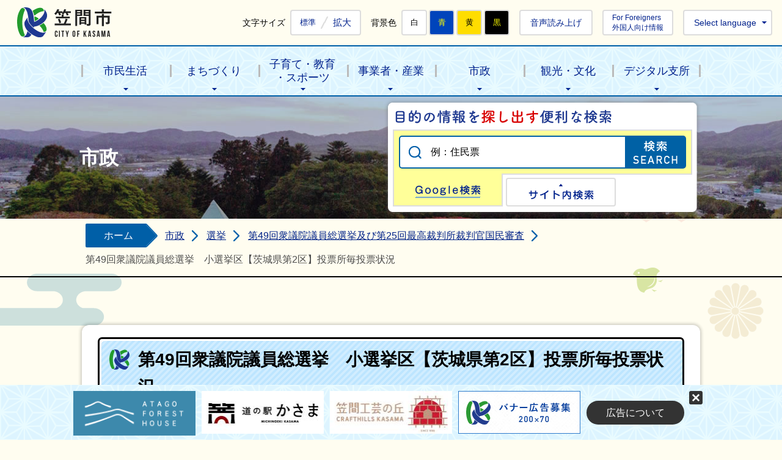

--- FILE ---
content_type: text/html
request_url: https://www.city.kasama.lg.jp/page/page012866.html
body_size: 9649
content:
<!DOCTYPE html PUBLIC "-//W3C//DTD XHTML 1.0 Transitional//EN" "http://www.w3.org/TR/xhtml1/DTD/xhtml1-transitional.dtd">
<html lang="ja" xml:lang="ja" xmlns="http://www.w3.org/1999/xhtml">
<head>
<!-- Google tag (gtag.js) -->
<script async src="https://www.googletagmanager.com/gtag/js?id=G-RYFYF39YDL"></script>
<script>
  window.dataLayer = window.dataLayer || [];
  function gtag(){dataLayer.push(arguments);}
  gtag('js', new Date());

  gtag('config', 'G-RYFYF39YDL');
</script>
<meta http-equiv="Content-Type" content="text/html; charset=UTF-8" />
<meta http-equiv="Content-Style-Type" content="text/css" />
<meta http-equiv="Content-Script-Type" content="text/javascript" />
<meta http-equiv="X-UA-Compatible" content="IE=edge" />
<meta name="viewport" content="width=1260" />
<meta name="keywords" content="" />
<title>第49回衆議院議員総選挙　小選挙区【茨城県第2区】投票所毎投票状況&nbsp;|&nbsp;笠間市公式ホームページ</title>
<link rel="shortcut icon" href="../favicon.ico" />
<link rel="apple-touch-icon" href="../web_clip_icon.png" />
<link rel="stylesheet" href="../skin/default/css/import.css?211001" type="text/css" media="all" />
<link rel="stylesheet" href="../skin/common/css/print.css" type="text/css" media="print" />
<script type="text/javascript" src="../skin/common/js/jquery.js"></script>
<script type="text/javascript" src="../skin/common/js/jquery.jg.js"></script>
<script type="text/javascript" src="../skin/common/js/functions.js"></script>
<script type="text/javascript" src="../skin/common/js/plugins.js"></script>
<script type="text/javascript" src="../skin/common/js/rwdImageMaps.js"></script>
<script type="text/javascript" src="../skin/common/js/colorbox/colorbox.js"></script>
<script type="text/javascript" src="../skin/common/js/ready.common.js"></script>
<script type="text/javascript" src="../skin/common/js/gsearch.js"></script>
<script type="text/javascript" src="../skin/common/js/analytics.js"></script>
<script src="//cdn-eas.readspeaker.com/script/12583/webReader/webReader.js?pids=wr&amp;forceAdapter=ioshtml5&amp;disable=translation,lookup" type="text/javascript" id="rs_req_Init"></script>
<script type="text/javascript" src="../count.php?type=1&amp;code=12866&amp;career=0" id="myTypeCode"></script>
</head>
<body id="DEFAULT">
<div id="container">
	<div id="header">
		<div id="headerContents">
			<h1 id="logoTitle"><a href="../" title="笠間市公式ホームページへ">笠間市公式ホームページ</a></h1>
			<span class="hide"><a href="#wrapper">本文へ移動する</a></span>
			<div id="tools">
				<dl id="sizeChanger">
					<dt>文字サイズ</dt>
					<dd id="df"><a href="#" title="クリックすると文字サイズを標準に戻せます">標準</a></dd>
					<dd id="zf"><a href="#" title="クリックすると文字サイズを拡大できます">拡大</a></dd>
				</dl>
				<dl id="colorChanger">
					<dt>背景色</dt>
					<dd id="bg_default"><a href="#" title="背景を白(標準)にします">白</a></dd>
					<dd id="bg_blue"><a href="../skin/common/css/colorChanger/bg_blue.css" title="背景を青色にします">青</a></dd>
					<dd id="bg_yellow"><a href="../skin/common/css/colorChanger/bg_yellow.css" title="背景を黄色にします">黄</a></dd>
					<dd id="bg_black"><a href="../skin/common/css/colorChanger/bg_black.css" title="背景を黒色にします">黒</a></dd>
				</dl>
				<div id="btnBrowserSupport">
					<a id="browserSupport" href="#">音声読み上げ</a>
				</div>
				<div id="foreigners">
					<a id="btnForeigners" href="../page/dir011499.html">For Foreigners<br />外国人向け情報</a>
				</div>
				<div id="language">
					<span id="btnLanguage">Select language</span>
					<ul>
						<li><a href="../page/page000837.html">English</a></li>
						<li><a href="../page/page010208.html">&#31616;体中文</a></li>
						<li><a href="../page/page010209.html">繁體中文</a></li>
						<li><a href="../page/page000840.html">&#54620;&#44397;&#50612;</a></li>
						<li><a href="../page/page000841.html">Portugu&ecirc;s</a></li>
					</ul>
				</div>
			<!-- /#tools --></div>
		<!-- /#headerContents --></div>
		<div id="gNav">
			<div id="gNavInner">
				<ul>
					<li class="nav01"><a href="../page/dir000002.html">市民生活</a>
						<div class="gNavBox">
							<div class="gNavBoxInner">
								<div class="gNavBoxContents">
									<h2><a href="../page/dir000002.html">市民生活</a><span>市民の生活全般や手続きに関する情報</span></h2>
									<div class="gNavBoxContentsInner">
									</div>
								</div>
							</div>
						</div>
					</li>
					<li class="nav02"><a href="../page/dir007265.html">まちづくり</a>
						<div class="gNavBox">
							<div class="gNavBoxInner">
								<div class="gNavBoxContents">
									<h2><a href="../page/dir007265.html">まちづくり</a><span>市民の活動支援や移住・ふるさと納税に関する情報</span></h2>
									<div class="gNavBoxContentsInner">
									</div>
								</div>
							</div>
						</div>
					</li>
					<li class="nav03"><a href="../page/dir007266.html">子育て・教育<br>・スポーツ</a>
						<div class="gNavBox">
							<div class="gNavBoxInner">
								<div class="gNavBoxContents">
									<h2><a href="../page/dir007266.html">子育て・教育・スポーツ</a><span>妊娠から子育て・教育等全般に関する情報</span></h2>
									<div class="gNavBoxContentsInner">
									</div>
								</div>
							</div>
						</div>
					</li>
					<li class="nav04"><a href="../page/dir000004.html">事業者・産業</a>
						<div class="gNavBox">
							<div class="gNavBoxInner">
								<div class="gNavBoxContents">
									<h2><a href="../page/dir000004.html">事業者・産業</a><span>入札・契約、農業・商業等に関する情報</span></h2>
									<div class="gNavBoxContentsInner">
									</div>
								</div>
							</div>
						</div>
					</li>
					<li class="nav05"><a href="../page/dir000003.html">市政</a>
						<div class="gNavBox">
							<div class="gNavBoxInner">
								<div class="gNavBoxContents">
									<h2><a href="../page/dir000003.html">市政</a><span>市の政策や財政に関する情報</span></h2>
									<div class="gNavBoxContentsInner">
									</div>
								</div>
							</div>
						</div>
					</li>
					<li class="nav06"><a href="../page/dir000005.html">観光・文化</a>
						<div class="gNavBox">
							<div class="gNavBoxInner">
								<div class="gNavBoxContents">
									<h2><a href="../page/dir000005.html">観光・文化</a><span>市内の観光レジャー、文化・歴史等に関する情報</span></h2>
									<div class="gNavBoxContentsInner">
									</div>
								</div>
							</div>
						</div>
					</li>
					<li class="nav07"><a href="../page/dir013268.html" target="_blank">デジタル支所</a></li>
				</ul>
			</div>
		</div>
		<div id="sideSearch" href="#floatBox">Search</div>
	<!-- /#header --></div>
	<div class="hide">
		<div id="floatBox">
			<div id="floatSearchBox">
				<div id="floatSearchBoxInner">
					<h2>目的の情報を探し出す便利な検索</h2>
					<div id="floatSearchContents01" class="area">
						<div id="floatGoogleBox">
							<form id="cse-search-box2" action="../search_google.php">
								<input type="hidden" name="cx" value="014436339227086248938:s_nkazwaur4" />
								<input type="hidden" name="ie" value="UTF-8" />
								<input id="google_field2" type="text" name="q" size="31" title="例：住民票" />
								<input id="btn_google_search2" type="submit" name="sa" value="検索">
							</form>
						</div>
					</div>
					<div id="floatSearchContents02" class="area">
						<div id="floatSearch" title="キーワード入力によるサイト内検索">
							<form action="../search.php" method="post">
								<label for="field_search_float" class="hide">お探しの情報は何でしょうか？</label>
								<input id="field_search_float" type="text" name="keyword" title="例：住民票" />
								<input id="btn_search_float" type="submit" value="検索" title="ボタンを押すと検索を開始します" />
							</form>
						</div>
					</div>
					<ul class="tab">
						<li class="nav01"><a href="#floatSearchContents01">Google検索</a></li>
						<li class="nav02"><a href="#floatSearchContents02">サイト内検索</a></li>
					</ul>
				</div>
			</div>
		</div>
	</div>
	<div id="rsPlayer" class="rs_skip rsbtn rs_preserve">
		<a href="//app-eas.readspeaker.com/cgi-bin/rsent?customerid=12583&amp;lang=ja_jp&amp;readid=mainContents&amp;url=https%3A%2F%2Fwww.city.kasama.lg.jp%2Fpage%2Fpage012866.html" title="音声で読み上げる" rel="nofollow" class="rsbtn_play" accesskey="L">
			<span class="rsbtn_left rsimg rspart"><span class="rsbtn_text"><span>読み上げる</span></span></span>
			<span class="rsbtn_right rsimg rsplay rspart"></span>
		</a>
	</div>
	<div id="wrapper">
		<div id="wrapperHead">
			<div id="wrapperHeadInner">
<h2 id="categoryTitle"><span class="innerTitle">市政</span></h2>
<div id="searchBox">
					<div id="searchBoxInner">
						<h2>目的の情報を探し出す便利な検索</h2>
						<div id="searchContents01" class="area">
							<div id="googleBox">
								<form id="cse-search-box" action="../search_google.php">
									<input type="hidden" name="cx" value="014436339227086248938:s_nkazwaur4" />
									<input type="hidden" name="ie" value="UTF-8" />
									<input id="google_field" type="text" name="q" size="31" title="例：住民票" />
									<input id="btn_google_search" type="submit" name="sa" value="検索">
								</form>
							</div>
						<!-- /#searchContents --></div>
						<div id="searchContents02" class="area">
							<div id="search" title="キーワード入力によるサイト内検索">
								<form action="../search.php" method="post">
									<label for="field_search" class="hide">お探しの情報は何でしょうか？</label>
									<input id="field_search" type="text" name="keyword" title="例：住民票" />
									<input id="btn_search" type="submit" value="検索" title="ボタンを押すと検索を開始します" />
								</form>
							<!-- /#search --></div>
						</div>
						<ul class="tab">
							<li class="nav01"><a href="#searchContents01">Google検索</a></li>
							<li class="nav02"><a href="#searchContents02">サイト内検索</a></li>
						</ul>
					</div>
				</div>
			</div>
		</div>
<div id="topicpath">
			<ol>
				<li><a href="../">ホーム</a></li>
				<li><a href="dir000003.html">市政</a></li>
<li><a href="dir004867.html">選挙</a></li>
<li><a href="dir012805.html">第49回衆議院議員総選挙及び第25回最高裁判所裁判官国民審査</a></li>
<li>第49回衆議院議員総選挙　小選挙区【茨城県第2区】投票所毎投票状況</li>
			</ol>
		<!-- /#topicpath --></div>
<div id="main">
			<div id="mainContents">
<h1 id="pageTitle"><span class="innerTitle">第49回衆議院議員総選挙　小選挙区【茨城県第2区】投票所毎投票状況</span></h1>
<div id="contents">
					<p>スマートフォンで閲覧の際に表がすべて表示されない場合は、パソコン用のページをご覧ください。</p>
<p><a href="https://www.city.kasama.lg.jp/page/page012866.html">パソコン用のページはこちら</a></p>
<table style="width: 100%;" width="100%">
<tbody>
<tr>
<td style="width: 14%;" rowspan="2" width="14%">投票区（投票所）</td>
<td style="width: 8%;" rowspan="2" width="8%">当日の有権者数</td>
<td style="width: 13%;" colspan="2" width="13%">10時現在</td>
<td style="width: 13%;" colspan="2" width="13%">11時現在</td>
<td style="width: 13%;" colspan="2" width="13%">14時現在</td>
<td style="width: 13%;" colspan="2" width="13%">16時現在</td>
<td style="width: 13%;" colspan="2" width="13%">17時30分現在</td>
<td style="width: 13%;" colspan="2" width="13%">最終</td>
</tr>
<tr>
<td style="width: 7%;" width="7%">投票人員</td>
<td style="width: 6%;" width="6%">投票率</td>
<td style="width: 7%;" width="7%">投票人員</td>
<td style="width: 6%;" width="6%">投票率</td>
<td style="width: 7%;" width="7%">投票人員</td>
<td style="width: 6%;" width="6%">投票率</td>
<td style="width: 7%;" width="7%">投票人員</td>
<td style="width: 6%;" width="6%">投票率</td>
<td style="width: 7%;" width="7%">投票人員</td>
<td style="width: 6%;" width="6%">投票率</td>
<td style="width: 7%;" width="7%">投票人員</td>
<td style="width: 6%;" width="6%">投票率</td>
</tr>
<tr>
<td style="width: 14%;">友部第1投票区<br />（笠間市立宍戸小学校）</td>
<td style="text-align: right; width: 8%;">1,727</td>
<td class="clc10" style="text-align: right; width: 7%;">138</td>
<td class="clc10" style="text-align: right; width: 6%;">7.99%</td>
<td class="clc10" style="width: 7%;" align="right" valign="middle" width="66">202</td>
<td class="clc10" style="width: 6%;" align="right" valign="middle" width="77">11.70%</td>
<td class="clc10" style="width: 7%;" align="right" valign="middle" width="65">325</td>
<td class="clc11" style="width: 6%;" align="right" valign="middle" width="77">18.82%</td>
<td class="clc10" style="width: 7%;" align="right" valign="middle" width="65">408</td>
<td class="clc11" style="width: 6%;" align="right" valign="middle" width="77">23.62%</td>
<td class="clc10" style="width: 7%;" align="right" valign="middle" width="66">452</td>
<td class="clc11" style="width: 6%;" align="right" valign="middle" width="77">26.17%</td>
<td class="clc10" style="width: 7%;" align="right" valign="middle" width="65">471</td>
<td class="clc11" style="width: 6%;" align="right" valign="middle" width="77">27.27%</td>
</tr>
<tr>
<td style="width: 14%;">友部第2投票区<br />（浄化センターともべ）</td>
<td style="text-align: right; width: 8%;">1,181</td>
<td class="clc10" style="text-align: right; width: 7%;">95</td>
<td class="clc10" style="text-align: right; width: 6%;">8.04%</td>
<td class="clc10" style="width: 7%;" align="right" valign="middle" width="66">153</td>
<td class="clc10" style="width: 6%;" align="right" valign="middle" width="77">12.96%</td>
<td class="clc10" style="width: 7%;" align="right" valign="middle" width="65">254</td>
<td class="clc11" style="width: 6%;" align="right" valign="middle" width="77">21.51%</td>
<td class="clc10" style="width: 7%;" align="right" valign="middle" width="65">320</td>
<td class="clc11" style="width: 6%;" align="right" valign="middle" width="77">27.10%</td>
<td class="clc10" style="width: 7%;" align="right" valign="middle" width="66">355</td>
<td class="clc11" style="width: 6%;" align="right" valign="middle" width="77">30.06%</td>
<td class="clc10" style="width: 7%;" align="right" valign="middle" width="65">368</td>
<td class="clc11" style="width: 6%;" align="right" valign="middle" width="77">31.16%</td>
</tr>
<tr>
<td style="width: 14%;">友部第3投票区<br />（南小泉新農村集落センター）</td>
<td style="text-align: right; width: 8%;">514</td>
<td class="clc10" style="text-align: right; width: 7%;">40</td>
<td class="clc10" style="text-align: right; width: 6%;">7.78%</td>
<td class="clc10" style="width: 7%;" align="right" valign="middle" width="66">70</td>
<td class="clc10" style="width: 6%;" align="right" valign="middle" width="77">13.62%</td>
<td class="clc10" style="width: 7%;" align="right" valign="middle" width="65">102</td>
<td class="clc11" style="width: 6%;" align="right" valign="middle" width="77">19.84%</td>
<td class="clc10" style="width: 7%;" align="right" valign="middle" width="65">127</td>
<td class="clc11" style="width: 6%;" align="right" valign="middle" width="77">24.71%</td>
<td class="clc10" style="width: 7%;" align="right" valign="middle" width="66">145</td>
<td class="clc11" style="width: 6%;" align="right" valign="middle" width="77">28.21%</td>
<td class="clc10" style="width: 7%;" align="right" valign="middle" width="65">150</td>
<td class="clc11" style="width: 6%;" align="right" valign="middle" width="77">29.18%</td>
</tr>
<tr>
<td style="width: 14%;">友部第4投票区<br />（大田町コミュニティセンター）</td>
<td style="text-align: right; width: 8%;">1,957</td>
<td class="clc10" style="text-align: right; width: 7%;">129</td>
<td class="clc10" style="text-align: right; width: 6%;">6.59%</td>
<td class="clc10" style="width: 7%;" align="right" valign="middle" width="66">223</td>
<td class="clc10" style="width: 6%;" align="right" valign="middle" width="77">11.39%</td>
<td class="clc10" style="width: 7%;" align="right" valign="middle" width="65">381</td>
<td class="clc11" style="width: 6%;" align="right" valign="middle" width="77">19.47%</td>
<td class="clc10" style="width: 7%;" align="right" valign="middle" width="65">459</td>
<td class="clc11" style="width: 6%;" align="right" valign="middle" width="77">23.45%</td>
<td class="clc10" style="width: 7%;" align="right" valign="middle" width="66">499</td>
<td class="clc11" style="width: 6%;" align="right" valign="middle" width="77">25.50%</td>
<td class="clc10" style="width: 7%;" align="right" valign="middle" width="65">523</td>
<td class="clc11" style="width: 6%;" align="right" valign="middle" width="77">26.72%</td>
</tr>
<tr>
<td style="width: 14%;">友部第5投票区<br />（鴻巣新農林集落センター）</td>
<td style="text-align: right; width: 8%;">2,384</td>
<td class="clc10" style="text-align: right; width: 7%;">137</td>
<td class="clc10" style="text-align: right; width: 6%;">5.75%</td>
<td class="clc10" style="width: 7%;" align="right" valign="middle" width="66">220</td>
<td class="clc10" style="width: 6%;" align="right" valign="middle" width="77">9.23%</td>
<td class="clc10" style="width: 7%;" align="right" valign="middle" width="65">373</td>
<td class="clc11" style="width: 6%;" align="right" valign="middle" width="77">15.65%</td>
<td class="clc10" style="width: 7%;" align="right" valign="middle" width="65">471</td>
<td class="clc11" style="width: 6%;" align="right" valign="middle" width="77">19.76%</td>
<td class="clc10" style="width: 7%;" align="right" valign="middle" width="66">514</td>
<td class="clc11" style="width: 6%;" align="right" valign="middle" width="77">21.56%</td>
<td class="clc10" style="width: 7%;" align="right" valign="middle" width="65">530</td>
<td class="clc11" style="width: 6%;" align="right" valign="middle" width="77">22.23%</td>
</tr>
<tr>
<td style="width: 14%;">友部第6投票区<br />（笠間市役所）</td>
<td style="text-align: right; width: 8%;">2,010<br />(22)</td>
<td class="clc10" style="text-align: right; width: 7%;">115</td>
<td class="clc10" style="text-align: right; width: 6%;">5.72%</td>
<td class="clc10" style="width: 7%;" align="right" valign="middle" width="66">191</td>
<td class="clc10" style="width: 6%;" align="right" valign="middle" width="77">9.50%</td>
<td class="clc10" style="width: 7%;" align="right" valign="middle" width="65">330</td>
<td class="clc11" style="width: 6%;" align="right" valign="middle" width="77">16.42%</td>
<td class="clc10" style="width: 7%;" align="right" valign="middle" width="65">435</td>
<td class="clc11" style="width: 6%;" align="right" valign="middle" width="77">21.64%</td>
<td class="clc10" style="width: 7%;" align="right" valign="middle" width="66">493</td>
<td class="clc11" style="width: 6%;" align="right" valign="middle" width="77">24.53%</td>
<td class="clc10" style="width: 7%;" align="right" valign="middle" width="65">514<br />(2)</td>
<td class="clc11" style="width: 6%;" align="right" valign="middle" width="77">25.57%</td>
</tr>
<tr>
<td style="width: 14%;">友部第7投票区<br />（笠間市立友部第二小学校）</td>
<td style="text-align: right; width: 8%;">3,645</td>
<td class="clc10" style="text-align: right; width: 7%;">207</td>
<td class="clc10" style="text-align: right; width: 6%;">5.68%</td>
<td class="clc10" style="width: 7%;" align="right" valign="middle" width="66">336</td>
<td class="clc10" style="width: 6%;" align="right" valign="middle" width="77">9.22%</td>
<td class="clc10" style="width: 7%;" align="right" valign="middle" width="65">570</td>
<td class="clc11" style="width: 6%;" align="right" valign="middle" width="77">15.64%</td>
<td class="clc10" style="width: 7%;" align="right" valign="middle" width="65">699</td>
<td class="clc11" style="width: 6%;" align="right" valign="middle" width="77">19.18%</td>
<td class="clc10" style="width: 7%;" align="right" valign="middle" width="66">786</td>
<td class="clc11" style="width: 6%;" align="right" valign="middle" width="77">21.56%</td>
<td class="clc10" style="width: 7%;" align="right" valign="middle" width="65">812</td>
<td class="clc11" style="width: 6%;" align="right" valign="middle" width="77">22.28%</td>
</tr>
<tr>
<td style="width: 14%;">友部第8投票区<br />（笠間市立北川根小学校）</td>
<td style="text-align: right; width: 8%;">1,784</td>
<td class="clc10" style="text-align: right; width: 7%;">131</td>
<td class="clc10" style="text-align: right; width: 6%;">7.34%</td>
<td class="clc10" style="width: 7%;" align="right" valign="middle" width="66">203</td>
<td class="clc10" style="width: 6%;" align="right" valign="middle" width="77">11.38%</td>
<td class="clc10" style="width: 7%;" align="right" valign="middle" width="65">322</td>
<td class="clc11" style="width: 6%;" align="right" valign="middle" width="77">18.05%</td>
<td class="clc10" style="width: 7%;" align="right" valign="middle" width="65">386</td>
<td class="clc11" style="width: 6%;" align="right" valign="middle" width="77">21.64%</td>
<td class="clc10" style="width: 7%;" align="right" valign="middle" width="66">420</td>
<td class="clc11" style="width: 6%;" align="right" valign="middle" width="77">23.54%</td>
<td class="clc10" style="width: 7%;" align="right" valign="middle" width="65">445</td>
<td class="clc11" style="width: 6%;" align="right" valign="middle" width="77">24.94%</td>
</tr>
<tr>
<td style="width: 14%;">友部第9投票区<br />（笠間市立友部第二中学校）</td>
<td style="text-align: right; width: 8%;">2,328</td>
<td class="clc10" style="text-align: right; width: 7%;">123</td>
<td class="clc10" style="text-align: right; width: 6%;">5.28%</td>
<td class="clc10" style="width: 7%;" align="right" valign="middle" width="66">231</td>
<td class="clc10" style="width: 6%;" align="right" valign="middle" width="77">9.92%</td>
<td class="clc10" style="width: 7%;" align="right" valign="middle" width="65">382</td>
<td class="clc11" style="width: 6%;" align="right" valign="middle" width="77">16.41%</td>
<td class="clc10" style="width: 7%;" align="right" valign="middle" width="65">481</td>
<td class="clc11" style="width: 6%;" align="right" valign="middle" width="77">20.66%</td>
<td class="clc10" style="width: 7%;" align="right" valign="middle" width="66">519</td>
<td class="clc11" style="width: 6%;" align="right" valign="middle" width="77">22.29%</td>
<td class="clc10" style="width: 7%;" align="right" valign="middle" width="65">546</td>
<td class="clc11" style="width: 6%;" align="right" valign="middle" width="77">23.45%</td>
</tr>
<tr>
<td style="width: 14%;">友部第10投票区<br />（仁古田公民館）</td>
<td style="text-align: right; width: 8%;">579</td>
<td class="clc10" style="text-align: right; width: 7%;">66</td>
<td class="clc10" style="text-align: right; width: 6%;">11.40%</td>
<td class="clc10" style="width: 7%;" align="right" valign="middle" width="66">90</td>
<td class="clc10" style="width: 6%;" align="right" valign="middle" width="77">15.54%</td>
<td class="clc10" style="width: 7%;" align="right" valign="middle" width="65">124</td>
<td class="clc11" style="width: 6%;" align="right" valign="middle" width="77">21.42%</td>
<td class="clc10" style="width: 7%;" align="right" valign="middle" width="65">149</td>
<td class="clc11" style="width: 6%;" align="right" valign="middle" width="77">25.73%</td>
<td class="clc10" style="width: 7%;" align="right" valign="middle" width="66">162</td>
<td class="clc11" style="width: 6%;" align="right" valign="middle" width="77">27.98%</td>
<td class="clc10" style="width: 7%;" align="right" valign="middle" width="65">166</td>
<td class="clc11" style="width: 6%;" align="right" valign="middle" width="77">28.67%</td>
</tr>
<tr>
<td style="width: 14%;">友部第11投票区<br />（中市原集落センター）</td>
<td style="text-align: right; width: 8%;">451</td>
<td class="clc10" style="text-align: right; width: 7%;">34</td>
<td class="clc10" style="text-align: right; width: 6%;">7.54%</td>
<td class="clc10" style="width: 7%;" align="right" valign="middle" width="66">47</td>
<td class="clc10" style="width: 6%;" align="right" valign="middle" width="77">10.42%</td>
<td class="clc10" style="width: 7%;" align="right" valign="middle" width="65">100</td>
<td class="clc11" style="width: 6%;" align="right" valign="middle" width="77">22.17%</td>
<td class="clc10" style="width: 7%;" align="right" valign="middle" width="65">124</td>
<td class="clc11" style="width: 6%;" align="right" valign="middle" width="77">27.49%</td>
<td class="clc10" style="width: 7%;" align="right" valign="middle" width="66">135</td>
<td class="clc11" style="width: 6%;" align="right" valign="middle" width="77">29.93%</td>
<td class="clc10" style="width: 7%;" align="right" valign="middle" width="65">135</td>
<td class="clc11" style="width: 6%;" align="right" valign="middle" width="77">29.93%</td>
</tr>
<tr>
<td style="width: 14%;">友部第12投票区<br />（上市原公民館）</td>
<td style="text-align: right; width: 8%;">368</td>
<td class="clc10" style="text-align: right; width: 7%;">33</td>
<td class="clc10" style="text-align: right; width: 6%;">8.97%</td>
<td class="clc10" style="width: 7%;" align="right" valign="middle" width="66">51</td>
<td class="clc10" style="width: 6%;" align="right" valign="middle" width="77">13.86%</td>
<td class="clc10" style="width: 7%;" align="right" valign="middle" width="65">82</td>
<td class="clc11" style="width: 6%;" align="right" valign="middle" width="77">22.28%</td>
<td class="clc10" style="width: 7%;" align="right" valign="middle" width="65">96</td>
<td class="clc11" style="width: 6%;" align="right" valign="middle" width="77">26.09%</td>
<td class="clc10" style="width: 7%;" align="right" valign="middle" width="66">110</td>
<td class="clc11" style="width: 6%;" align="right" valign="middle" width="77">29.89%</td>
<td class="clc10" style="width: 7%;" align="right" valign="middle" width="65">114</td>
<td class="clc11" style="width: 6%;" align="right" valign="middle" width="77">30.98%</td>
</tr>
<tr>
<td style="width: 14%;">友部第13投票区<br />（笠間市立大原小学校）</td>
<td style="text-align: right; width: 8%;">690</td>
<td class="clc10" style="text-align: right; width: 7%;">39</td>
<td class="clc10" style="text-align: right; width: 6%;">5.65%</td>
<td class="clc10" style="width: 7%;" align="right" valign="middle" width="66">85</td>
<td class="clc10" style="width: 6%;" align="right" valign="middle" width="77">12.32%</td>
<td class="clc10" style="width: 7%;" align="right" valign="middle" width="65">132</td>
<td class="clc11" style="width: 6%;" align="right" valign="middle" width="77">19.13%</td>
<td class="clc10" style="width: 7%;" align="right" valign="middle" width="65">169</td>
<td class="clc11" style="width: 6%;" align="right" valign="middle" width="77">24.49%</td>
<td class="clc10" style="width: 7%;" align="right" valign="middle" width="66">188</td>
<td class="clc11" style="width: 6%;" align="right" valign="middle" width="77">27.25%</td>
<td class="clc10" style="width: 7%;" align="right" valign="middle" width="65">194</td>
<td class="clc11" style="width: 6%;" align="right" valign="middle" width="77">28.12%</td>
</tr>
<tr>
<td style="width: 14%;">友部第14投票区<br />（舘古宿公民館）</td>
<td style="text-align: right; width: 8%;">933</td>
<td class="clc10" style="text-align: right; width: 7%;">55</td>
<td class="clc10" style="text-align: right; width: 6%;">5.89%</td>
<td class="clc10" style="width: 7%;" align="right" valign="middle" width="66">87</td>
<td class="clc10" style="width: 6%;" align="right" valign="middle" width="77">9.32%</td>
<td class="clc10" style="width: 7%;" align="right" valign="middle" width="65">138</td>
<td class="clc11" style="width: 6%;" align="right" valign="middle" width="77">14.79%</td>
<td class="clc10" style="width: 7%;" align="right" valign="middle" width="65">165</td>
<td class="clc11" style="width: 6%;" align="right" valign="middle" width="77">17.68%</td>
<td class="clc10" style="width: 7%;" align="right" valign="middle" width="66">184</td>
<td class="clc11" style="width: 6%;" align="right" valign="middle" width="77">19.72%</td>
<td class="clc10" style="width: 7%;" align="right" valign="middle" width="65">185</td>
<td class="clc11" style="width: 6%;" align="right" valign="middle" width="77">19.83%</td>
</tr>
<tr>
<td style="width: 14%;">友部第15投票区<br />（県立中央看護専門学校）</td>
<td style="text-align: right; width: 8%;">2,530</td>
<td class="clc10" style="text-align: right; width: 7%;">141</td>
<td class="clc10" style="text-align: right; width: 6%;">5.57%</td>
<td class="clc10" style="width: 7%;" align="right" valign="middle" width="66">235</td>
<td class="clc10" style="width: 6%;" align="right" valign="middle" width="77">9.29%</td>
<td class="clc10" style="width: 7%;" align="right" valign="middle" width="65">444</td>
<td class="clc11" style="width: 6%;" align="right" valign="middle" width="77">17.55%</td>
<td class="clc10" style="width: 7%;" align="right" valign="middle" width="65">565</td>
<td class="clc11" style="width: 6%;" align="right" valign="middle" width="77">22.33%</td>
<td class="clc10" style="width: 7%;" align="right" valign="middle" width="66">627</td>
<td class="clc11" style="width: 6%;" align="right" valign="middle" width="77">24.78%</td>
<td class="clc10" style="width: 7%;" align="right" valign="middle" width="65">666</td>
<td class="clc11" style="width: 6%;" align="right" valign="middle" width="77">26.32%</td>
</tr>
<tr>
<td style="width: 14%;">友部第16投票区<br />（旭台公民館）</td>
<td style="text-align: right; width: 8%;">2,775</td>
<td class="clc10" style="text-align: right; width: 7%;">171</td>
<td class="clc10" style="text-align: right; width: 6%;">6.16%</td>
<td class="clc10" style="width: 7%;" align="right" valign="middle" width="66">266</td>
<td class="clc10" style="width: 6%;" align="right" valign="middle" width="77">9.59%</td>
<td class="clc10" style="width: 7%;" align="right" valign="middle" width="65">490</td>
<td class="clc11" style="width: 6%;" align="right" valign="middle" width="77">17.66%</td>
<td class="clc10" style="width: 7%;" align="right" valign="middle" width="65">613</td>
<td class="clc11" style="width: 6%;" align="right" valign="middle" width="77">22.09%</td>
<td class="clc10" style="width: 7%;" align="right" valign="middle" width="66">680</td>
<td class="clc11" style="width: 6%;" align="right" valign="middle" width="77">24.50%</td>
<td class="clc10" style="width: 7%;" align="right" valign="middle" width="65">714</td>
<td class="clc11" style="width: 6%;" align="right" valign="middle" width="77">25.73%</td>
</tr>
<tr>
<td style="width: 14%;">友部第17投票区<br />（笠間市地域交流センターともべ）</td>
<td style="text-align: right; width: 8%;">1,715</td>
<td class="clc10" style="text-align: right; width: 7%;">102</td>
<td class="clc10" style="text-align: right; width: 6%;">5.95%</td>
<td class="clc10" style="width: 7%;" align="right" valign="middle" width="66">187</td>
<td class="clc10" style="width: 6%;" align="right" valign="middle" width="77">10.90%</td>
<td class="clc10" style="width: 7%;" align="right" valign="middle" width="65">290</td>
<td class="clc11" style="width: 6%;" align="right" valign="middle" width="77">16.91%</td>
<td class="clc10" style="width: 7%;" align="right" valign="middle" width="65">382</td>
<td class="clc11" style="width: 6%;" align="right" valign="middle" width="77">22.27%</td>
<td class="clc10" style="width: 7%;" align="right" valign="middle" width="66">431</td>
<td class="clc11" style="width: 6%;" align="right" valign="middle" width="77">25.13%</td>
<td class="clc10" style="width: 7%;" align="right" valign="middle" width="65">453</td>
<td class="clc11" style="width: 6%;" align="right" valign="middle" width="77">26.41%</td>
</tr>
<tr>
<td style="width: 14%;">友部第18投票区<br />（柿橋公民館）</td>
<td style="text-align: right; width: 8%;">2,348</td>
<td class="clc10" style="text-align: right; width: 7%;">150</td>
<td class="clc10" style="text-align: right; width: 6%;">6.39%</td>
<td class="clc10" style="width: 7%;" align="right" valign="middle" width="66">276</td>
<td class="clc10" style="width: 6%;" align="right" valign="middle" width="77">11.75%</td>
<td class="clc10" style="width: 7%;" align="right" valign="middle" width="65">437</td>
<td class="clc11" style="width: 6%;" align="right" valign="middle" width="77">18.61%</td>
<td class="clc10" style="width: 7%;" align="right" valign="middle" width="65">533</td>
<td class="clc11" style="width: 6%;" align="right" valign="middle" width="77">22.70%</td>
<td class="clc10" style="width: 7%;" align="right" valign="middle" width="66">605</td>
<td class="clc11" style="width: 6%;" align="right" valign="middle" width="77">25.77%</td>
<td class="clc10" style="width: 7%;" align="right" valign="middle" width="65">624</td>
<td class="clc11" style="width: 6%;" align="right" valign="middle" width="77">26.58%</td>
</tr>
<tr>
<td style="width: 14%;">岩間第1投票区<br />（笠間市地域交流センターいわま）</td>
<td style="text-align: right; width: 8%;">1,182</td>
<td class="clc10" style="text-align: right; width: 7%;">72</td>
<td class="clc10" style="text-align: right; width: 6%;">6.09%</td>
<td class="clc10" style="width: 7%;" align="right" valign="middle" width="66">133</td>
<td class="clc10" style="width: 6%;" align="right" valign="middle" width="77">11.25%</td>
<td class="clc10" style="width: 7%;" align="right" valign="middle" width="65">236</td>
<td class="clc11" style="width: 6%;" align="right" valign="middle" width="77">19.97%</td>
<td class="clc10" style="width: 7%;" align="right" valign="middle" width="65">318</td>
<td class="clc11" style="width: 6%;" align="right" valign="middle" width="77">26.90%</td>
<td class="clc10" style="width: 7%;" align="right" valign="middle" width="66">348</td>
<td class="clc11" style="width: 6%;" align="right" valign="middle" width="77">29.44%</td>
<td class="clc10" style="width: 7%;" align="right" valign="middle" width="65">368</td>
<td class="clc11" style="width: 6%;" align="right" valign="middle" width="77">31.13%</td>
</tr>
<tr>
<td style="width: 14%;">岩間第2投票区<br />（新渡戸区コミュニティセンター）</td>
<td style="text-align: right; width: 8%;">1,083</td>
<td class="clc10" style="text-align: right; width: 7%;">68</td>
<td class="clc10" style="text-align: right; width: 6%;">6.28%</td>
<td class="clc10" style="width: 7%;" align="right" valign="middle" width="66">117</td>
<td class="clc10" style="width: 6%;" align="right" valign="middle" width="77">10.80%</td>
<td class="clc10" style="width: 7%;" align="right" valign="middle" width="65">173</td>
<td class="clc11" style="width: 6%;" align="right" valign="middle" width="77">15.97%</td>
<td class="clc10" style="width: 7%;" align="right" valign="middle" width="65">216</td>
<td class="clc11" style="width: 6%;" align="right" valign="middle" width="77">19.94%</td>
<td class="clc10" style="width: 7%;" align="right" valign="middle" width="66">247</td>
<td class="clc11" style="width: 6%;" align="right" valign="middle" width="77">22.81%</td>
<td class="clc10" style="width: 7%;" align="right" valign="middle" width="65">253</td>
<td class="clc11" style="width: 6%;" align="right" valign="middle" width="77">23.36%</td>
</tr>
<tr>
<td style="width: 14%;">岩間第3投票区<br />（笠間市岩間体験学習館「分校」）</td>
<td style="text-align: right; width: 8%;">687</td>
<td class="clc10" style="text-align: right; width: 7%;">57</td>
<td class="clc10" style="text-align: right; width: 6%;">8.30%</td>
<td class="clc10" style="width: 7%;" align="right" valign="middle" width="66">96</td>
<td class="clc10" style="width: 6%;" align="right" valign="middle" width="77">13.97%</td>
<td class="clc10" style="width: 7%;" align="right" valign="middle" width="65">137</td>
<td class="clc11" style="width: 6%;" align="right" valign="middle" width="77">19.94%</td>
<td class="clc10" style="width: 7%;" align="right" valign="middle" width="65">176</td>
<td class="clc11" style="width: 6%;" align="right" valign="middle" width="77">25.62%</td>
<td class="clc10" style="width: 7%;" align="right" valign="middle" width="66">195</td>
<td class="clc11" style="width: 6%;" align="right" valign="middle" width="77">28.38%</td>
<td class="clc10" style="width: 7%;" align="right" valign="middle" width="65">205</td>
<td class="clc11" style="width: 6%;" align="right" valign="middle" width="77">29.84%</td>
</tr>
<tr>
<td style="width: 14%;">岩間第4投票区<br />（北根地区公民館）</td>
<td style="text-align: right; width: 8%;">931</td>
<td class="clc10" style="text-align: right; width: 7%;">78</td>
<td class="clc10" style="text-align: right; width: 6%;">8.38%</td>
<td class="clc10" style="width: 7%;" align="right" valign="middle" width="66">110</td>
<td class="clc10" style="width: 6%;" align="right" valign="middle" width="77">11.82%</td>
<td class="clc10" style="width: 7%;" align="right" valign="middle" width="65">184</td>
<td class="clc11" style="width: 6%;" align="right" valign="middle" width="77">19.76%</td>
<td class="clc10" style="width: 7%;" align="right" valign="middle" width="65">216</td>
<td class="clc11" style="width: 6%;" align="right" valign="middle" width="77">23.20%</td>
<td class="clc10" style="width: 7%;" align="right" valign="middle" width="66">241</td>
<td class="clc11" style="width: 6%;" align="right" valign="middle" width="77">25.89%</td>
<td class="clc10" style="width: 7%;" align="right" valign="middle" width="65">257</td>
<td class="clc11" style="width: 6%;" align="right" valign="middle" width="77">27.60%</td>
</tr>
<tr>
<td style="width: 14%;">岩間第5投票区<br />（平地区公民館）</td>
<td style="text-align: right; width: 8%;">610</td>
<td class="clc10" style="text-align: right; width: 7%;">45</td>
<td class="clc10" style="text-align: right; width: 6%;">7.38%</td>
<td class="clc10" style="width: 7%;" align="right" valign="middle" width="66">75</td>
<td class="clc10" style="width: 6%;" align="right" valign="middle" width="77">12.30%</td>
<td class="clc10" style="width: 7%;" align="right" valign="middle" width="65">140</td>
<td class="clc11" style="width: 6%;" align="right" valign="middle" width="77">22.95%</td>
<td class="clc10" style="width: 7%;" align="right" valign="middle" width="65">159</td>
<td class="clc11" style="width: 6%;" align="right" valign="middle" width="77">26.07%</td>
<td class="clc10" style="width: 7%;" align="right" valign="middle" width="66">173</td>
<td class="clc11" style="width: 6%;" align="right" valign="middle" width="77">28.36%</td>
<td class="clc10" style="width: 7%;" align="right" valign="middle" width="65">184</td>
<td class="clc11" style="width: 6%;" align="right" valign="middle" width="77">30.16%</td>
</tr>
<tr>
<td style="width: 14%;">岩間第6投票区<br />（小島地区公民館）</td>
<td style="text-align: right; width: 8%;">1,187</td>
<td class="clc10" style="text-align: right; width: 7%;">79</td>
<td class="clc10" style="text-align: right; width: 6%;">6.66%</td>
<td class="clc10" style="width: 7%;" align="right" valign="middle" width="66">154</td>
<td class="clc10" style="width: 6%;" align="right" valign="middle" width="77">12.97%</td>
<td class="clc10" style="width: 7%;" align="right" valign="middle" width="65">233</td>
<td class="clc11" style="width: 6%;" align="right" valign="middle" width="77">19.63%</td>
<td class="clc10" style="width: 7%;" align="right" valign="middle" width="65">288</td>
<td class="clc11" style="width: 6%;" align="right" valign="middle" width="77">24.26%</td>
<td class="clc10" style="width: 7%;" align="right" valign="middle" width="66">337</td>
<td class="clc11" style="width: 6%;" align="right" valign="middle" width="77">28.39%</td>
<td class="clc10" style="width: 7%;" align="right" valign="middle" width="65">344</td>
<td class="clc11" style="width: 6%;" align="right" valign="middle" width="77">28.98%</td>
</tr>
<tr>
<td style="width: 14%;">岩間第7投票区<br />（土師地区公民館）</td>
<td style="text-align: right; width: 8%;">970</td>
<td class="clc10" style="text-align: right; width: 7%;">62</td>
<td class="clc10" style="text-align: right; width: 6%;">6.39%</td>
<td class="clc10" style="width: 7%;" align="right" valign="middle" width="66">110</td>
<td class="clc10" style="width: 6%;" align="right" valign="middle" width="77">11.34%</td>
<td class="clc10" style="width: 7%;" align="right" valign="middle" width="65">174</td>
<td class="clc11" style="width: 6%;" align="right" valign="middle" width="77">17.94%</td>
<td class="clc10" style="width: 7%;" align="right" valign="middle" width="65">213</td>
<td class="clc11" style="width: 6%;" align="right" valign="middle" width="77">21.96%</td>
<td class="clc10" style="width: 7%;" align="right" valign="middle" width="66">234</td>
<td class="clc11" style="width: 6%;" align="right" valign="middle" width="77">24.12%</td>
<td class="clc10" style="width: 7%;" align="right" valign="middle" width="65">247</td>
<td class="clc11" style="width: 6%;" align="right" valign="middle" width="77">25.46%</td>
</tr>
<tr>
<td style="width: 14%;">岩間第8投票区<br />（下押辺地区公民館）</td>
<td style="text-align: right; width: 8%;">769</td>
<td class="clc10" style="text-align: right; width: 7%;">78</td>
<td class="clc10" style="text-align: right; width: 6%;">10.14%</td>
<td class="clc10" style="width: 7%;" align="right" valign="middle" width="66">114</td>
<td class="clc10" style="width: 6%;" align="right" valign="middle" width="77">14.82%</td>
<td class="clc10" style="width: 7%;" align="right" valign="middle" width="65">172</td>
<td class="clc11" style="width: 6%;" align="right" valign="middle" width="77">22.37%</td>
<td class="clc10" style="width: 7%;" align="right" valign="middle" width="65">201</td>
<td class="clc11" style="width: 6%;" align="right" valign="middle" width="77">26.14%</td>
<td class="clc10" style="width: 7%;" align="right" valign="middle" width="66">230</td>
<td class="clc11" style="width: 6%;" align="right" valign="middle" width="77">29.91%</td>
<td class="clc10" style="width: 7%;" align="right" valign="middle" width="65">232</td>
<td class="clc11" style="width: 6%;" align="right" valign="middle" width="77">30.17%</td>
</tr>
<tr>
<td style="width: 14%;">岩間第9投票区<br />（下安居地区地域コミュニティセンター）</td>
<td style="text-align: right; width: 8%;">571</td>
<td class="clc10" style="text-align: right; width: 7%;">65</td>
<td class="clc10" style="text-align: right; width: 6%;">11.38%</td>
<td class="clc10" style="width: 7%;" align="right" valign="middle" width="66">91</td>
<td class="clc10" style="width: 6%;" align="right" valign="middle" width="77">15.94%</td>
<td class="clc10" style="width: 7%;" align="right" valign="middle" width="65">130</td>
<td class="clc11" style="width: 6%;" align="right" valign="middle" width="77">22.77%</td>
<td class="clc10" style="width: 7%;" align="right" valign="middle" width="65">166</td>
<td class="clc11" style="width: 6%;" align="right" valign="middle" width="77">29.07%</td>
<td class="clc10" style="width: 7%;" align="right" valign="middle" width="66">176</td>
<td class="clc11" style="width: 6%;" align="right" valign="middle" width="77">30.82%</td>
<td class="clc10" style="width: 7%;" align="right" valign="middle" width="65">183</td>
<td class="clc11" style="width: 6%;" align="right" valign="middle" width="77">32.05%</td>
</tr>
<tr>
<td style="width: 14%;">岩間第10投票区<br />（椚山西部地区公民館）</td>
<td style="text-align: right; width: 8%;">568</td>
<td class="clc10" style="text-align: right; width: 7%;">47</td>
<td class="clc10" style="text-align: right; width: 6%;">8.27%</td>
<td class="clc10" style="width: 7%;" align="right" valign="middle" width="66">63</td>
<td class="clc10" style="width: 6%;" align="right" valign="middle" width="77">11.09%</td>
<td class="clc10" style="width: 7%;" align="right" valign="middle" width="65">81</td>
<td class="clc11" style="width: 6%;" align="right" valign="middle" width="77">14.26%</td>
<td class="clc10" style="width: 7%;" align="right" valign="middle" width="65">98</td>
<td class="clc11" style="width: 6%;" align="right" valign="middle" width="77">17.25%</td>
<td class="clc10" style="width: 7%;" align="right" valign="middle" width="66">108</td>
<td class="clc11" style="width: 6%;" align="right" valign="middle" width="77">19.01%</td>
<td class="clc10" style="width: 7%;" align="right" valign="middle" width="65">124</td>
<td class="clc11" style="width: 6%;" align="right" valign="middle" width="77">21.83%</td>
</tr>
<tr>
<td style="width: 14%;">岩間第11投票区<br />（日吉町地区公民館）</td>
<td style="text-align: right; width: 8%;">1,854</td>
<td class="clc10" style="text-align: right; width: 7%;">84</td>
<td class="clc10" style="text-align: right; width: 6%;">4.53%</td>
<td class="clc10" style="width: 7%;" align="right" valign="middle" width="66">146</td>
<td class="clc10" style="width: 6%;" align="right" valign="middle" width="77">7.87%</td>
<td class="clc10" style="width: 7%;" align="right" valign="middle" width="65">257</td>
<td class="clc11" style="width: 6%;" align="right" valign="middle" width="77">13.86%</td>
<td class="clc10" style="width: 7%;" align="right" valign="middle" width="65">335</td>
<td class="clc11" style="width: 6%;" align="right" valign="middle" width="77">18.07%</td>
<td class="clc10" style="width: 7%;" align="right" valign="middle" width="66">373</td>
<td class="clc11" style="width: 6%;" align="right" valign="middle" width="77">20.12%</td>
<td class="clc10" style="width: 7%;" align="right" valign="middle" width="65">390</td>
<td class="clc11" style="width: 6%;" align="right" valign="middle" width="77">21.04%</td>
</tr>
<tr>
<td style="width: 14%;">岩間第12投票区<br />（南春日町地区公民館）</td>
<td style="text-align: right; width: 8%;">1,067</td>
<td class="clc10" style="text-align: right; width: 7%;">54</td>
<td class="clc10" style="text-align: right; width: 6%;">5.06%</td>
<td class="clc10" style="width: 7%;" align="right" valign="middle" width="66">90</td>
<td class="clc10" style="width: 6%;" align="right" valign="middle" width="77">8.43%</td>
<td class="clc10" style="width: 7%;" align="right" valign="middle" width="65">156</td>
<td class="clc11" style="width: 6%;" align="right" valign="middle" width="77">14.62%</td>
<td class="clc10" style="width: 7%;" align="right" valign="middle" width="65">182</td>
<td class="clc11" style="width: 6%;" align="right" valign="middle" width="77">17.06%</td>
<td class="clc10" style="width: 7%;" align="right" valign="middle" width="66">200</td>
<td class="clc11" style="width: 6%;" align="right" valign="middle" width="77">18.74%</td>
<td class="clc10" style="width: 7%;" align="right" valign="middle" width="65">213</td>
<td class="clc11" style="width: 6%;" align="right" valign="middle" width="77">19.96%</td>
</tr>
<tr>
<td style="width: 14%;">岩間第13投票区<br />（中町地区公民館）</td>
<td style="text-align: right; width: 8%;">886</td>
<td class="clc10" style="text-align: right; width: 7%;">65</td>
<td class="clc10" style="text-align: right; width: 6%;">7.34%</td>
<td class="clc10" style="width: 7%;" align="right" valign="middle" width="66">107</td>
<td class="clc10" style="width: 6%;" align="right" valign="middle" width="77">12.08%</td>
<td class="clc10" style="width: 7%;" align="right" valign="middle" width="65">177</td>
<td class="clc11" style="width: 6%;" align="right" valign="middle" width="77">19.98%</td>
<td class="clc10" style="width: 7%;" align="right" valign="middle" width="65">210</td>
<td class="clc11" style="width: 6%;" align="right" valign="middle" width="77">23.70%</td>
<td class="clc10" style="width: 7%;" align="right" valign="middle" width="66">238</td>
<td class="clc11" style="width: 6%;" align="right" valign="middle" width="77">26.86%</td>
<td class="clc10" style="width: 7%;" align="right" valign="middle" width="65">252</td>
<td class="clc11" style="width: 6%;" align="right" valign="middle" width="77">28.44%</td>
</tr>
<tr>
<td style="width: 14%;">期日前</td>
<td style="text-align: right; width: 8%;">&nbsp;</td>
<td style="text-align: right; width: 7%;">&nbsp;</td>
<td style="text-align: right; width: 6%;">&nbsp;</td>
<td style="width: 7%;">&nbsp;</td>
<td style="width: 6%;">&nbsp;</td>
<td style="width: 7%;">&nbsp;</td>
<td style="width: 6%;">&nbsp;</td>
<td style="width: 7%;">&nbsp;</td>
<td style="width: 6%;">&nbsp;</td>
<td style="width: 7%;">&nbsp;</td>
<td style="width: 6%;">&nbsp;</td>
<td style="width: 7%; text-align: right;">10,091<br />(1)</td>
<td style="width: 6%;">&nbsp;</td>
</tr>
<tr>
<td style="width: 14%;">不在者</td>
<td style="text-align: right; width: 8%;">&nbsp;</td>
<td style="text-align: right; width: 7%;">&nbsp;</td>
<td style="text-align: right; width: 6%;">&nbsp;</td>
<td style="width: 7%;">&nbsp;</td>
<td style="width: 6%;">&nbsp;</td>
<td style="width: 7%;">&nbsp;</td>
<td style="width: 6%;">&nbsp;</td>
<td style="width: 7%;">&nbsp;</td>
<td style="width: 6%;">&nbsp;</td>
<td style="width: 7%;">&nbsp;</td>
<td style="width: 6%;">&nbsp;</td>
<td style="width: 7%; text-align: right;">91</td>
<td style="width: 6%;">&nbsp;</td>
</tr>
<tr>
<td style="width: 14%;">合　　計</td>
<td style="text-align: right; width: 8%;">42,284<br />(22)</td>
<td class="clc10" style="text-align: right; width: 7%;">2,760</td>
<td class="clc11" style="text-align: right; width: 6%;">6.53%</td>
<td class="clc10" style="width: 7%;" align="right" valign="middle" width="66">4,559</td>
<td class="clc10" style="width: 6%;" align="right" valign="middle" width="77">10.78%</td>
<td class="clc10" style="width: 7%;" align="right" valign="middle" width="65">7,526</td>
<td class="clc11" style="width: 6%;" align="right" valign="middle" width="77">17.80%</td>
<td class="clc10" style="width: 7%;" align="right" valign="middle" width="65">9,360</td>
<td class="clc11" style="width: 6%;" align="right" valign="middle" width="77">22.14%</td>
<td class="clc10" style="width: 7%;" align="right" valign="middle" width="66">10,405</td>
<td class="clc11" style="width: 6%;" align="right" valign="middle" width="77">24.61%</td>
<td style="text-align: right; width: 7%;">21,044<br />(3)</td>
<td style="text-align: right; width: 6%;">49.75%</td>
</tr>
</tbody>
</table>
<p>※()は在外投票者数（外数）</p>
				</div>
<div class="reference">
					<h2>問い合わせ先</h2>
					<div class="inner">
						<h3>このページに関するお問い合わせは<a href="https://www.city.kasama.lg.jp/section.php?code=4">総務課</a>です。</h3>
<p>〒309-1792　笠間市中央三丁目2番1号</p>
<p>電話番号：0296-77-1101　ファクス番号：0296-78-0612</p>

					<!-- /.inner --></div>
				<!-- /.reference --></div>
<!-- /#mainContents --></div>
			<div id="pageInfo">
				<div id="pageInfoInner">
					<ul>
						<li id="counter" title="このページのアクセス数"><span></span></li>
						<li id="update" title="最終更新日"><span>2021年10月31日</span></li>
						<li id="print" title="このページを印刷する"><a href="#">印刷する</a></li>
					</ul>
					<a id="pageTop" href="#container">このページの先頭へ戻る</a>
				</div>
			<!-- /#pageInfo --></div>
<div id="lNav">
			<ul>
<li><a href="page012881.html">【お知らせ】期日前投票に際しての注意事項について</a></li>
<li><a href="page012880.html">選挙区外の選挙人に投票用紙を交付した事案について</a></li>
<li><a href="page012874.html">選挙情報（第49回衆議院議員総選挙及び第25回最高裁判所裁判官国民審査）</a></li>
<li><a href="page012873.html">第49回衆議院議員総選挙　小選挙区【茨城県第1区】開票結果</a></li>
<li><a href="page012872.html">第49回衆議院議員総選挙　比例代表【茨城県第1区】開票結果</a></li>
<li><a href="page012871.html">第49回衆議院議員総選挙　小選挙区【茨城県第2区】開票結果</a></li>
<li><a href="page012870.html">第49回衆議院議員総選挙　比例代表【茨城県第2区】開票結果</a></li>
<li><a href="page012869.html">第49回衆議院議員総選挙　小選挙区【茨城県第1区】投票状況</a></li>
<li><a href="page012868.html">第49回衆議院議員総選挙　小選挙区【茨城県第1区】投票所毎投票状況</a></li>
<li><a href="page012867.html">第49回衆議院議員総選挙　小選挙区【茨城県第2区】投票状況</a></li>
<li><a class="active" href="page012866.html">第49回衆議院議員総選挙　小選挙区【茨城県第2区】投票所毎投票状況</a></li>
<li><a href="page012821.html">第49回衆議院議員総選挙及び第25回最高裁判所裁判官国民審査のお知らせ</a></li>
</ul>

		<!-- /#lNav --></div>
<!-- /#main --></div>
	<!-- /#wrapper --></div>
<!-- /#container --></div>
<div id="footer">
	<div id="footerContents">
		<h2><a href="../">笠間市役所</a></h2>
		<div id="footerSns">
			<ul>
				<li id="iconTwitter"><a href="https://twitter.com/ibaraki_kasama" target="_blank">Twitter</a></li>
				<li id="iconFacebook"><a href="https://www.facebook.com/kasama.city/" target="_blank">Facebook</a></li>
				<li id="iconInstagram"><a href="https://www.instagram.com/kasama_city/" target="_blank">Instagram</a></li>
				<li id="iconYoutube"><a href="https://www.youtube.com/channel/UCEbKiJejWqS0KfniJhVaKhQ" target="_blank">Youtube</a></li>
				<li id="iconLine"><a href="https://lin.ee/QMjG05R" target="_blank">LINE</a></li>
			</ul>
		</div>
		<div id="footerAddress">
			<dl>
				<dt>本所</dt>
				<dd>〒309-1792 茨城県笠間市中央三丁目2番1号</dd>
			</dl>
			<dl>
				<dt>笠間支所</dt>
				<dd>〒309-1698 茨城県笠間市笠間1532番地</dd>
			</dl>
			<dl>
				<dt>岩間支所</dt>
				<dd>〒319-0294 茨城県笠間市下郷5140番地</dd>
			</dl>
		</div>
		<div id="footerContact">
			<dl>
				<dt>電話番号:</dt>
				<dd><span class="tel">0296-77-1101</span>(友部・笠間地区内からは<span class="under">0296-77-1101</span>、岩間地区内からは<span class="under">0299-37-6611</span>へお掛けください。)</dd>
			</dl>
			<dl>
				<dt>FAX番号:</dt>
				<dd>0296-78-0612</dd>
			</dl>
		</div>
		<div id="footerLink">
			<ul>
				<li><a href="../inq.php">ご意見・ご質問</a></li>
				<li><a href="../map.php?type=0&category=16">交通アクセス</a></li>
				<li><a href="../page/page008212.html">窓口受付時間</a></li>
			</ul>
		</div>
		<div id="jinkouBox">
			<iframe id="jinkou" width="100%" height="164" src="../population/" scrolling="no" title="人口" frameborder="0"></iframe>
		</div>
	</div>
	<div id="footerBottom">
		<ul id="footerNav">
			<li><a href="../sitemap.php">サイトマップ</a></li>
			<li><a href="../page/dir007350.html">ウェブアクセシビリティ</a></li>
			<li><a href="../page/page000007.html">個人情報保護方針</a></li>
		</ul>
		<p id="copyright">&copy; CITY OF KASAMA.</p>
	</div>
	<div id="adBanner">
		<div id="adBannerInner">
			<span id="btn_bnr_close">固定する</span>
			<div id="bnrAbout"><a href="../page/page000009.html">広告について</a></div>
		</div>
	</div>
</div>
<div id="viewPC2SP"><a href="https://www.city.kasama.lg.jp/ua.php?type=1&amp;code=12866&amp;now_type=1">スマートフォン用ページで見る</a></div>
</body>
</html>


--- FILE ---
content_type: text/html
request_url: https://www.city.kasama.lg.jp/population/
body_size: 514
content:
<!DOCTYPE html PUBLIC "-//W3C//DTD XHTML 1.0 Transitional//EN" "http://www.w3.org/TR/xhtml1/DTD/xhtml1-transitional.dtd">
<html lang="ja" xml:lang="ja" xmlns="http://www.w3.org/1999/xhtml">
<head>
<meta http-equiv="Content-Type" content="text/html; charset=UTF-8" />
<meta http-equiv="X-UA-Compatible" content="IE=edge" />
<title>人口と世帯&nbsp;|&nbsp;笠間市公式ホームページ</title>
<link rel="stylesheet" type="text/css" href="../skin/z99_jinkou/css/import.css" media="all" />
</head>
<body>
<div id="townIntroduction">
	<div id="townIntroductionInner">
		<h2>世帯と人口</h2>
	<p id="population">令和8年1月1日現在（推計値）</p>
		<div id="townIntroductionContents">
		<dl>
			<dt>世帯数</dt>
			<dd><span>30,498</span>世帯</dd>
		</dl>
		<dl>
			<dt>人口数</dt>
			<dd><span>70,173</span>人</dd>
		</dl>
		<dl>
			<dt>男性数</dt>
			<dd><span>34,505</span>人</dd>
		</dl>
		<dl>
			<dt>女性数</dt>
			<dd><span>35,668</span>人</dd>
		</dl>
	</div>
</div>
</body>
</html>


--- FILE ---
content_type: text/css
request_url: https://www.city.kasama.lg.jp/skin/common/css/base.css?211001
body_size: 10234
content:
@charset "utf-8";

/*****************************************
			Global Setting
*****************************************/
html {
	background-color: #FFFDF0;
}
/*****************************************
				Container
*****************************************/
#container {
	min-height: 100%;
	position: relative;
}
/*****************************************
				Header
*****************************************/
#header {
	width: 100%;
	min-width: 1180px;
}
#headerContents {
	width: 100%;
	height: 74px;
}
#logoTitle {
	width: 155px;
	height: 49px;
	margin: 12px 0 0 28px;
	float: left;
}
#logoTitle a {
	display: block;
	width: 100%;
	height: 100%;
	background: url(../img/parts/logo_title.png) 0 0 no-repeat;
	text-indent: 100%;
	overflow: hidden;
	white-space: nowrap;
}
#logoTitle a:hover {
	transform: scale(0.95);
}
/*****************************************
				Tools
*****************************************/
#tools {
	display: inline-block;
	padding: 0 16px 0 0;
	float: right;
	letter-spacing: -0.4em;
	font-size: 87.5%;
}
/*****************************************
			Size Changer
*****************************************/
#sizeChanger {
	display: inline-block;
	margin: 16px 0 0 0;
	text-align: left;
	vertical-align: top;
	overflow: hidden;
}
#sizeChanger dt {
	display: inline-block;
	letter-spacing: normal;
	vertical-align: top;
	margin: 0 8px 0 0;
	line-height: 42px;
	color: #000;
}
#sizeChanger dd {
	display: inline-block;
	letter-spacing: normal;
	vertical-align: top;
}
#sizeChanger dd#df {
	font-size: 90%;
}
#sizeChanger dd#zf {
	font-size: 110%;
}
#sizeChanger dd a {
	display: block;
	height: 38px;
	line-height: 38px;
	color: #00218C;
	border: 2px solid #DDD;
	overflow: hidden;
	text-align: center;
	text-decoration: none;
}
#sizeChanger dd#df a {
	background: url("../img/parts/tool_line_left.png") 100% 50% no-repeat #FFF;
	padding: 0 14px;
	border-right: none;
	border-radius: 4px 0 0 4px;
}
#sizeChanger dd#zf a {
	background: url("../img/parts/tool_line_right.png") 0 50% no-repeat #FFF;
	padding: 0 14px;
	border-left: none;
	border-radius: 0 4px 4px 0;
}
#sizeChanger dd#df a:hover {
	background: url("../img/parts/tool_line_left_w.png") 100% 50% no-repeat #333;
	border-color: #333;
	color: #FFF;
}
#sizeChanger dd#zf a:hover {
	background: url("../img/parts/tool_line_right_w.png") 0 50% no-repeat #333;
	border-color: #333;
	color: #FFF;
}
/*****************************************
			Color Changer
*****************************************/
#colorChanger {
	display: inline-block;
	text-align: left;
	vertical-align: top;
	overflow: hidden;
	margin: 16px 0 0 16px;
}
#colorChanger dt {
	display: inline-block;
	letter-spacing: normal;
	vertical-align: top;
	margin: 0 8px 0 0;
	line-height: 42px;
	color: #000;
}
#colorChanger dd {
	display: inline-block;
	letter-spacing: normal;
	vertical-align: top;
	margin: 0 3px 0 0;
	font-size: 90%;
}
#colorChanger dd#bg_black { margin: 0; }
#colorChanger dd a {
	display: block;
	overflow: hidden;
	text-align: center;
	text-decoration: none;
	min-width: 38px;
	height: 38px;
	line-height: 38px;
	border: 2px solid #DDD;
	border-radius: 4px;
}
#colorChanger dd#bg_default a {
	background: #FFF;
	color: #000;
}
#colorChanger dd#bg_blue a {
	background: #04B;
	color: #FF0;
}
#colorChanger dd#bg_yellow a {
	background: #FD0;
	color: #000;
}
#colorChanger dd#bg_black a {
	background: #000;
	color: #FF0;
}
#colorChanger dd#bg_default a:hover {
	background: #000;
	color: #FFF;
	border-color: #000;
}
#colorChanger dd#bg_blue a:hover {
	background: #47D;
	color: #FF0;
	border-color: #47D;
}
#colorChanger dd#bg_yellow a:hover {
	background: #FF0;
	color: #006;
	border-color: #FF0;
}
#colorChanger dd#bg_black a:hover {
	background: #666;
	color: #FFF;
	border-color: #666;
}
/*****************************************
			Browser Support
*****************************************/
#btnBrowserSupport {
	display: inline-block;
	margin: 16px 0 0 16px;
	text-align: left;
	letter-spacing: normal;
	vertical-align: top;
	position: relative;
	z-index: 4000;
}
#browserSupport {
	display: block;
	background-color: #FFF;
	line-height: 38px;
	padding: 0 16px;
	overflow: hidden;
	color: #00218C;
	text-align: center;
	position: relative;
	cursor: pointer;
	border: 2px solid #DDD;
	border-radius: 4px;
	text-decoration: none;
}
#browserSupport:hover {
	background-color: #000;
	border-color: #000;
	color: #FFF;
}
/*****************************************
				Language
*****************************************/
#language {
	display: inline-block;
	margin: 16px 0 0 16px;
	letter-spacing: normal;
	vertical-align: top;
	position: relative;
	z-index: 4000;
}
#btnLanguage {
	display: block;
	background: url("../img/parts/arw_down.png") 95% 50% no-repeat;
	background-color: #FFF;
	line-height: 38px;
	padding: 0 24px 0 16px;
	overflow: hidden;
	color: #00218C;
	text-align: center;
	position: relative;
	cursor: pointer;
	border: 2px solid #DDD;
	border-radius: 4px;
	text-decoration: none;
}
#btnLanguage:hover {
	background: url("../img/parts/arw_down_w.png") 95% 50% no-repeat;
	background-color: #000;
	border-color: #000;
	color: #FFF;
}
#language ul {
	display: none;
	width: 100%;
	height: auto;
	padding: 10px 0 0 0;
	position: absolute;
	top: 38px;
	left: 0;
	z-index: 4000;
	overflow: hidden;
}
#language ul li {
	background: #FFF;
	margin: -1px 0 0 0;
	border: 1px solid #DDD;
}
#language ul li a {
	background: #FFF;
	display: block;
	padding: 3px 14px;
	text-decoration: none;
	color: #00218C;
}
#language ul li a:hover {
	background-color: #000;
	border-color: #000;
	color: #FFF;
}
/*****************************************
				Foreigners
*****************************************/
#foreigners {
	display: inline-block;
	margin: 16px 0 0 16px;
	letter-spacing: normal;
	vertical-align: top;
	position: relative;
	z-index: 4000;
}
#btnForeigners {
	display: flex;
	justify-content: center;
	align-items: center;
	background: #FFF;
	height: 38px;
	padding: 0 14px;
	border: 2px solid #DDD;
	border-radius: 4px;
	text-decoration: none;
	line-height: 1.4;
	font-size: 83%;
	color: #00218C;
}
#btnForeigners:hover {
	background: #000;
	border-color: #000;
	color: #FFF;
}
/*****************************************
				Navigation
*****************************************/
#gNav {
	background: url("../img/parts/skyblue_back.png") 0 0 repeat;
	width: 100%;
	height: 80px;
	border-top: 2px solid #005FA7;
	border-bottom: 2px solid #005FA7;
	position: relative;
	clear: both;
}
#gNavInner {
	width: 1014px;
	margin: 0 auto;
}
#gNavInner > ul {
	display: flex;
	width: 100%;
	list-style: none;
	justify-content: space-between;
}
#gNavInner > ul > li {
	display: flex;
	justify-content: center;
	align-items: center;
	text-align: center;
	background: url("../img/gnav/gnav_line.png") 0 50% no-repeat;
	width: calc(100% / 7);
	height: 80px;
}
/*#gNavInner > ul > li:nth-of-type(3) {
	width: 30%;
}*/
#gNavInner > ul > li:last-of-type {
	background: url("../img/gnav/gnav_line.png") 0 50% no-repeat, url("../img/gnav/gnav_line.png") 100% 50% no-repeat;
}
#gNavInner > ul > li > a {
	display: flex;
	width: 100%;
	height: 100%;
	line-height: 1.3;
	/*padding: 0 10px;*/
	justify-content: center;
	align-items: center;
	background: url("../img/parts/arw_down.png") 50% 90% no-repeat;
	color: #00218C;
	text-decoration: none;
	font-size: 110%;
}
#gNavInner > ul > li > a:hover {
	background: url("../img/parts/arw_down_w.png") 50% 90% no-repeat;
	background-color: #00218C;
	color: #FFF;
}
#gNavInner > ul > li > a.on {
	background: url("../img/parts/arw_up_w.png") 50% 90% no-repeat;
	background-color: #00218C;
	color: #FFF;
}
/*****************************************
				Box
*****************************************/
.gNavBox {
	display: none;
	width: 100%;
	padding: 5px 0 0 0;
	text-align: left;
	position: absolute;
	top: 79px;
	left: 0;
	z-index: 4000;
}
.gNavBoxInner {
	background: #1E3792;
	width: 100%;
	position: relative;
}
.gNavBoxContents {
	width: 1020px;
	margin: 0 auto;
	padding: 0 0 20px 20px;
}
.gNavBoxContents > h2 {
	background: url("../img/gnav/point_mark.png") 0 12px no-repeat;
	color: #FFDC60;
	font-size: 175%;
	font-weight: bold;
	padding: 6px 0 12px 48px;
	letter-spacing: 0.1em;
}
.gNavBoxContents > h2 > a,
.gNavBoxContents > h2 > span > a {
	color: #FFDC60;
}
.gNavBoxContents > h2 > a:hover,
.gNavBoxContents > h2 > span > a:hover {
	color: #FF0;
}
.gNavBoxContents > h2 > span {
	display: inline-block;
	vertical-align: middle;
	font-size: 62.5%;
	font-weight: normal;
	padding: 0 0 0 24px;
}
.gNavBoxContentsInner {
	display: flex;
	flex-wrap: wrap;
}
.gNavBoxClass {
	display: flex;
	flex-wrap: wrap;
	width: 236px;
	min-height: 33px;
	margin: 0 18px 0 0;
}
.gNavBoxClass:nth-of-type(4n) {
	margin: 0 0 0 0;
}
.gNavBoxClass:nth-of-type(-n+4) {
	background: url("../img/gnav/dot_yellow.png") 0 0 repeat-x;
	padding: 1px 0 0 0;
}
.gNavBoxClass > h3 {
	display: flex;
	align-items: center;
	background: url("../img/gnav/dot_yellow.png") 0 100% repeat-x;
	padding: 0 0 1px 0;
	width: 100%;
	min-height: 33px;
	font-size: 105%;
	font-weight: bold;
	color: #FFF;
}
.gNavBoxClass > h3 > a {
	display: flex;
	align-items: center;
	width: 100%;
	height: 100%;
	color: #FFF;
	text-decoration: none;
}
.gNavBoxClass > h3 > a:hover {
	background: #FFF;
	color: #1E3792;
}
.gNavBoxClass > ul {
	width: 100%;
	padding: 5px 0 0 10px;
	list-style: none;
	font-size: 87.5%;
}
.gNavBoxClass > ul > li > a {
	background: url("../img/gnav/point_circle.png") 0 6px no-repeat;
	padding: 0 0 0 15px;
	color: #FFF;
	text-decoration: none;
}
.gNavBoxClass > ul > li > a:hover {
	color: #FF0;
	text-decoration: underline;
}
.btnDisplay {
	display: block;
	background: url("../img/gnav/point_box.png") 10px 11px no-repeat;
	width: 7em;
	margin: 10px 0 0 auto;
	padding: 4px 10px 4px 28px;
	border: 1px solid #B8A967;
	font-size: 87.5%;
	text-decoration: none;
	color: #FFF !important;
}
.btnDisplay:hover {
	background: url("../img/gnav/point_box_hover.png") 10px 11px no-repeat;
	border: 1px solid #EE0;
	background-color: #FF0;
	color: #000 !important;
}
/*
.gNavBoxArw {
	display: block;
	background: url("../img/gnav/point_triangle.png") 50% 0 no-repeat;
	width: 38px;
	height: 30px;
	white-space: nowrap;
	text-indent: 110%;
	overflow: hidden;
	position: absolute;
	top: -25px;
	left: 50%;
}
.nav01 .gNavBoxArw { margin: 0 0 0 -460px; }
.nav02 .gNavBoxArw { margin: 0 0 0 -342px; }
.nav03 .gNavBoxArw { margin: 0 0 0 -222px; }
.nav04 .gNavBoxArw { margin: 0 0 0 -34px; }
.nav05 .gNavBoxArw { margin: 0 0 0 164px; }
.nav06 .gNavBoxArw { margin: 0 0 0 283px; }
*/
/*****************************************
				Color Box
*****************************************/
/* 
	User Style:
	Change the following styles to modify the appearance of Colorbox.  They are
	ordered & tabbed in a way that represents the nesting of the generated HTML.
*/
#colorbox.navtype,
#cboxOverlay.navtype,
.navtype #cboxWrapper {
	overflow: visible;
}
#colorbox.navtype {
	width: 100% !important;
	height: 100vh !important;
	top: 0 !important;
	left: 0 !important;
	position: fixed !important;
}
.navtype #cboxWrapper {
	width: 100% !important;
	height: 120vh !important; 
}
#cboxOverlay.navtype {
	background: #000;
	opacity: 0.9 !important;
	filter: alpha(opacity = 90) !important;
}
.navtype #cboxTopLeft,
.navtype #cboxTopRight,
.navtype #cboxBottomLeft,
.navtype #cboxBottomRight,
.navtype #cboxMiddleLeft,
.navtype #cboxMiddleRight,
.navtype #cboxTopCenter,
.navtype #cboxBottomCenter {
	display: none;
	background: none;
}
.navtype #cboxContent {
	background: none;
	overflow: visible;
}
.navtype .cboxIframe {
	background: #FFF;
}
.navtype #cboxError {
	padding: 50px;
	border: 1px solid #CCC;
}
.navtype #cboxLoadedContent {
	height: auto !important;
	margin-bottom: 28px;
}
.navtype #cboxTitle {
	position: absolute;
	bottom: 4px;
	left: 0;
	text-align: center;
	width: 100%;
	color: #949494;
}
.navtype #cboxCurrent {
	position: absolute;
	bottom: 4px;
	left: 58px;
	color: #949494;
}
.navtype #cboxLoadingOverlay {
	background: none;
}
.navtype #cboxLoadingGraphic {
	background: none;
}
.navtype #cboxClose {
	display: block;
	background: url(../img/parts/close.png) 0 0 no-repeat;
	width: 20px;
	height: 20px;
	text-indent: 110%;
	overflow: hidden;
	white-space: nowrap;
	position: fixed;
	top: calc(50vh - 77px);
	right: calc(50vw - 257px);
	z-index: 10000;
}
.navtype #cboxClose:hover {
	filter: alpha(opacity=70);
	-moz-opacity: 0.7;
	opacity: 0.7;
}
/*****************************************
				Wrapper
*****************************************/
#wrapper {
	clear: both;
	background: url("../img/parts/page_left.png") 0 280px repeat-y, url("../img/parts/page_right.png") 100% 265px repeat-y;
/*	padding: 0 0 566px 0;	*/
	position: relative;
}
#wrapperHead {
	background: url("../img/title/cat_title_bg.jpg") 0 0 no-repeat #000;
	background-size: cover;
	width: 100%;
	min-width: 1180px;
	box-sizing: border-box;
	position: relative;
}
#wrapperHeadInner {
	display: flex;
	width: 1020px;
	height: 200px;
	margin: 0 auto;
	overflow: hidden;
}
#sideSearchTop,
#sideSearch {
	display: none;
	background: url("../img/parts/btn_search_page.png") 100% 0 no-repeat;
	width: 88px;
	height: 82px;
	white-space: nowrap;
	text-indent: 110%;
	overflow: hidden;
	position: fixed;
	top: 100px;
	left: 0;
	z-index: 5000;
	transition: 0s;
}
#sideSearchTop:hover,
#sideSearch:hover {
	opacity: 0.7;
}
/*****************************************
			Category Title
*****************************************/
#categoryTitle {
	display: flex;
	flex-wrap: wrap;
	width: 495px;
	height: 200px;
}
#categoryTitle .innerTitle {
	display: flex;
	align-items: center;
	width: 100%;
	height: 100%;
	font-size: 200%;
	font-weight: bold;
	color: #FFF;
}
/*****************************************
				Search
*****************************************/
#floatBox {
	width: 100% !important;
	height: 200vh !important;
	position: fixed;
	left: 0;
	top: 0;
}
#floatSearchBox,
#searchBox {
	background: url("../img/parts/search.png") 0 0 no-repeat;
	width: 520px;
	height: 193px;
	margin: 3px;
	padding: 15px 0 0 15px;
	box-sizing: border-box;
	float: right;
}
#floatSearchBox {
	margin: 0;
	margin-top: calc(50vh - 96px);
	margin-left: calc(50vw - 260px);
	float: none;
}
#floatSearchBoxInner,
#searchBoxInner {
	background: #FFF;
	width: 490px;
	height: 163px;
	position: relative;
	overflow: hidden;
}
#floatSearchBoxInner h2,
#searchBoxInner h2 {
	background: url("../img/parts/search_title_page.png") 4px 0 no-repeat;
	width: 100%;
	height: 22px;
	margin: 4px 0 10px 0;
	text-indent: 110%;
	overflow: hidden;
	white-space: nowrap;
}
#floatSearchBoxInner .tab,
#searchBoxInner .tab {
	height: 54px;
	margin: -2px 0 0 0;
	list-style: none;
	letter-spacing: -0.4em;
	text-align: left;
	overflow: hidden;
	position: relative;
	z-index: 1000;
}
#floatSearchBoxInner .tab li,
#searchBoxInner .tab li {
	display: inline-block;
	vertical-align: top;
	letter-spacing: normal;
	width: 180px;
	height: 54px;
	margin: 0 5px 0 0;
	line-height: 23px;
}
#floatSearchBoxInner .tab li a,
#searchBoxInner .tab li a {
	display: block;
	height: 47px;
	margin: 7px 0 0 0;
	border: 2px solid #DDD;
	text-indent: 110%;
	white-space: nowrap;
	overflow: hidden;
	border-radius: 4px;
	box-sizing: border-box;
	color: #000;
	transition: 0s;
}
#floatSearchBoxInner .tab li a.active,
#floatSearchBoxInner .tab li a:hover,
#searchBoxInner .tab li a.active,
#searchBoxInner .tab li a:hover {
	height: 54px;
	margin: 0;
	border-top: none;
	border-radius: 0;
}
#floatSearchBoxInner .tab li.nav01 a,
#searchBoxInner .tab li.nav01 a { background: url("../img/parts/s_g.png") 50% 50% no-repeat #FFF; }
#floatSearchBoxInner .tab li.nav02 a,
#searchBoxInner .tab li.nav02 a { background: url("../img/parts/s_s.png") 50% 50% no-repeat #FFF; }
#floatSearchBoxInner .tab li.nav01 a.active,
#floatSearchBoxInner .tab li.nav01 a:hover,
#searchBoxInner .tab li.nav01 a.active,
#searchBoxInner .tab li.nav01 a:hover { background: url("../img/parts/s_g_o.png") 50% 50% no-repeat #FF9; }
#floatSearchBoxInner .tab li.nav02 a.active,
#floatSearchBoxInner .tab li.nav02 a:hover,
#searchBoxInner .tab li.nav02 a.active,
#searchBoxInner .tab li.nav02 a:hover { background: url("../img/parts/s_s_o.png") 50% 50% no-repeat #FF9; }
#floatSearchContents01,
#floatSearchContents02,
#searchContents01,
#searchContents02 {
	display: block;
	background: #FF9;
	height: 74px;
	padding: 8px;
	border: 2px solid #DDD;
	box-sizing: border-box;
}
#floatSearch,
#search {
	display: block;
	background: #0061A5;
	letter-spacing: normal;
	vertical-align: top;
	width: 100%;
	height: 54px;
	border: 2px solid #0061A5;
	overflow: hidden;
	text-align: left;
	border-radius: 5px;
	box-sizing: border-box;
	position: relative;
}
#floatSearch form label,
#search form label {
	color: #FFF;
}
#field_search_float,
#field_search {
	background: url("../img/parts/btn_search.png") 14px 50% no-repeat #FFF;
	width: 380px;
	padding: 0 15px 0 50px;
	line-height: 50px;
	border: none;
	outline: none;
	box-sizing: border-box;
}
input#field_search_float:focus,
input#field_search:focus {
	outline: 0;
}
#btn_search_float,
#btn_search {
	display: block;
	background: url("../img/parts/search_text.png") 50% 50% no-repeat #0061A5;
	width: 98px;
	height: 50px;
	white-space: nowrap;
	text-indent: 110%;
	overflow: hidden;
	border: none;;
	color: #FFF;
	cursor: pointer;
	font-weight: bold;
	transition: 0.2s;
	position: absolute;
	top: 0;
	right: 0;
	z-index: 500;
}
#btn_search_float:hover,
#btn_search:hover {
	background-color: #0AF;
}
#floatGoogleBox,
#googleBox {
	display: block;
	background: #0061A5;
	letter-spacing: normal;
	vertical-align: top;
	width: 100%;
	height: 54px;
	border: 2px solid #0061A5;
	overflow: hidden;
	text-align: left;
	border-radius: 5px;
	box-sizing: border-box;
	position: relative;
}
#google_field,
#google_field2 {
	background: url("../img/parts/btn_search.png") 14px 50% no-repeat #FFF;
	width: 380px;
	padding: 0 15px 0 50px;
	height: 50px;
	line-height: 50px;
	border: none;
	outline: none;
	box-sizing: border-box;
}
#google_field:focus,
#google_field2:focus {
	outline: 0;
}
#btn_google_search,
#btn_google_search2 {
	display: block;
	background: url("../img/parts/search_text.png") 50% 50% no-repeat #0061A5;
	width: 98px;
	height: 50px;
	white-space: nowrap;
	text-indent: 110%;
	overflow: hidden;
	border: none;;
	color: #FFF;
	cursor: pointer;
	font-weight: bold;
	transition: 0.2s;
	position: absolute;
	top: 0;
	right: 0;
	z-index: 500;
}
#btn_google_search:hover,
#btn_google_search2:hover {
	background-color: #0AF;
}
input{
	/*-webkit-appearance: none;*/
	border-radius: 0;
}
/*****************************************
			Topicpath
*****************************************/
#topicpath {
	margin-bottom: 78px;
	padding: 8px 0;
	border-bottom: 2px solid #000;
}
#topicpath ol {
	width: 1000px;
	margin: 0 auto;
	list-style: none;
	letter-spacing: -0.4em;
}
#topicpath ol li {
	margin: 0;
	display: inline-block;
	line-height: 39px;
	letter-spacing: normal;
	vertical-align: top;
	color: #4E4E4E;
}
#topicpath ol li a {
	display: block;
	background: url("../img/parts/topicpath_arw.png") 100% 50% no-repeat;
	margin: 0 14px 0 0;
	padding: 0 22px 0 0;
}
#topicpath ol li a:hover {
	text-decoration: none;
}
#topicpath ol li:first-child a {
	display: block;
	background: url("../img/parts/topicpath.png") 100% 50% no-repeat #005FA7;
	height: 39px;
	margin: 0 12px 0 0;
	padding: 0 40px 0 30px;
	border-radius: 2px 0 0 2px;
	color: #FFF;
	text-decoration: none;
}
#topicpath ol li:first-child a:hover {
	opacity: 0.7;
}
/*****************************************
				Main
*****************************************/
#main {
	width: 100%;
	padding: 0 0 20px 0;
	position: relative;
}
#mainContents {
	background: #FFF;
	width: 1012px;
	margin: 0 auto;
	border-radius: 12px;
	box-shadow: 0 0 5px 2px rgba(0,0,0,0.2);
	overflow: hidden;
}
/*****************************************
			Local Navigation
*****************************************/
#lNav {
	width: 1000px;
	margin: 0 auto 28px auto;
}
#lNav ul {
	background: #FFF;
	border: 2px solid #CCC;
	padding: 10px 5px 0 0;
	list-style: none;
	letter-spacing: -0.4em;
}
#lNav ul li {
	display: inline-block;
	letter-spacing: normal;
	vertical-align: top;
	margin: 0 0 10px 20px;
}
#lNav ul li a {
	display: block;
	background: url(../img/parts/list_point02.png) 0 9px no-repeat;
	padding: 0 0 0 10px;
}
/*****************************************
			   Page Title
*****************************************/
#pageTitle,
.newsTitle {
	width: 960px;
	margin: 20px auto 25px auto;
	padding: 3px 0 0 3px;
	overflow: hidden;
	border: 3px solid #000;
	border-radius: 7px;
	box-sizing: border-box;
}
#pageTitle .innerTitle,
.newsTitle .innerTitle {
	display: block;
	background: url("../img/title/title_mark.png") 13px 14px no-repeat, url("../img/title/title_bg.png") 0 0 repeat;
	padding: 8px 8px 8px 60px;
	color: #000;
	font-weight: bold;
	font-size: 175%;
	border-radius: 6px 0 0 0;
}
#BYOUIN #pageTitle .innerTitle,
#BYOUIN .newsTitle .innerTitle,
#TOSHI #pageTitle .innerTitle,
#TOSHI .newsTitle .innerTitle {
	background: url("../img/title/title_mark.png") 13px 14px no-repeat, url("../img/title/page_byouin.png") 0 0 repeat;
}
#KENKOU #pageTitle .innerTitle,
#KENKOU .newsTitle .innerTitle,
#DANJYOKYOUDOU #pageTitle .innerTitle,
#DANJYOKYOUDOU .newsTitle .innerTitle {
	background: url("../img/title/title_mark.png") 13px 14px no-repeat, url("../img/title/page_kenkou.png") 0 0 repeat;
}
#KOUMINKAN #pageTitle .innerTitle,
#KOUMINKAN .newsTitle .innerTitle,
#TSUTSUJI #pageTitle .innerTitle,
#TSUTSUJI .newsTitle .innerTitle,
#TOMOBE #pageTitle .innerTitle,
#TOMOBE .newsTitle .innerTitle,
#IWAMA #pageTitle .innerTitle,
#IWAMA .newsTitle .innerTitle {
	background: url("../img/title/title_mark.png") 13px 14px no-repeat, url("../img/title/page_kouminkan.png") 0 0 repeat;
}
#NOUGYOUIIN #pageTitle .innerTitle,
#NOUGYOUIIN .newsTitle .innerTitle,
#NOUSEIKA #pageTitle .innerTitle,
#NOUSEIKA .newsTitle .innerTitle {
	background: url("../img/title/title_mark.png") 13px 14px no-repeat, url("../img/title/page_nougyouiin.png") 0 0 repeat;
}
#COURCHEVEL #pageTitle .innerTitle,
#COURCHEVEL .newsTitle .innerTitle,
#MUSIC #pageTitle .innerTitle,
#MUSIC .newsTitle .innerTitle {
	background: url("../img/title/title_mark.png") 13px 14px no-repeat, url("../img/title/page_courchevel.png") 0 0 repeat;
}
#GESUI #pageTitle .innerTitle,
#GESUI .newsTitle .innerTitle {
	background: url("../img/title/title_mark.png") 13px 14px no-repeat, url("../img/title/page_gesui.png") 0 0 repeat;
}
#GIKAI #pageTitle .innerTitle,
#GIKAI .newsTitle .innerTitle {
	background: url("../img/title/title_mark.png") 13px 14px no-repeat, url("../img/title/page_gikai.png") 0 0 repeat;
}
#HANASAKA #pageTitle .innerTitle,
#HANASAKA .newsTitle .innerTitle {
	background: url("../img/title/title_mark.png") 13px 14px no-repeat, url("../img/title/page_hanasaka.png") 0 0 repeat;
}
#KAIHATSU #pageTitle .innerTitle,
#KAIHATSU .newsTitle .innerTitle,
#SUIDOU #pageTitle .innerTitle,
#SUIDOU .newsTitle .innerTitle {
	background: url("../img/title/title_mark.png") 13px 14px no-repeat, url("../img/title/page_kaihatsu.png") 0 0 repeat;
}
#MACHIDUKURI #pageTitle .innerTitle,
#MACHIDUKURI .newsTitle .innerTitle,
#BOUHAN #pageTitle .innerTitle,
#BOUHAN .newsTitle .innerTitle,
#SYOUHI #pageTitle .innerTitle,
#SYOUHI .newsTitle .innerTitle {
	background: url("../img/title/title_mark.png") 13px 14px no-repeat, url("../img/title/page_machidukuri.png") 0 0 repeat;
}
#NYUSATSU #pageTitle .innerTitle,
#NYUSATSU .newsTitle .innerTitle {
	background: url("../img/title/title_mark.png") 13px 14px no-repeat, url("../img/title/page_nyusatsu.png") 0 0 repeat;
}
/*****************************************
				Contents
*****************************************/
#contents,
.contentsCalendar {
	width: 940px;
	margin: 0 auto 10px auto;
	padding: 0 10px;
	overflow: hidden;
	position: relative;
	z-index: 1000;
}
.inlineList {
	text-align: right;
	letter-spacing: -0.4em;
	padding: 4px 0 0 0;
}
.inlineList a {
	display: inline-block;
	letter-spacing: normal;
	vertical-align: top;
	background: #0061A5;
	margin: 0 0 0 14px;
	padding: 5px 14px 5px 14px;
	color: #FFF;
	border-bottom: 3px solid #013;
	border-radius: 3px;
	font-size: 114%;
	text-align: center;
	min-width: 5em;
}
.inlineList a:hover {
	background: #1DA1F2;
	border-bottom: 3px solid #038;
}
/*****************************************
			Contents Title
*****************************************/
#contents h2,
.contentsCalendar h2 {
	background: url("../img/title/title_line_blue.png") 8px 50% no-repeat;
	background-size: 5px 70%;
	margin: 15px -10px 8px -10px;
	padding: 6px 5px 4px 24px;
	font-size: 150%;
	font-weight: bold;
	border: 2px solid #005DA9;
	border-radius: 6px;
	overflow: hidden;
}
#contents h3,
.contentsCalendar h3 {
	background: url("../img/title/title_point.png") 10px 16px no-repeat, url("../img/title/title_line.png") 0 100% repeat-x;
	margin: 15px -10px 8px -10px;
	padding: 4px 5px 2px 28px;
	font-size: 135%;
	font-weight: bold;
}
#contents h4,
.contentsCalendar h4 {
	margin: 15px -10px 8px -10px;
	padding: 0 6px 4px 6px;
	border-bottom: solid 3px #CCC;
	font-size: 115%;
	font-weight: bold;
}
#contents h5,
.contentsCalendar h5 {
	margin: 15px -10px 8px -10px;
	padding: 0 6px 4px 6px;
	border-bottom: dashed 2px #AAA;
	font-size: 110%;
	font-weight: bold;
}
#contents h6,
.contentsCalendar h6 {
	margin: 15px -10px 8px -10px;
	padding: 0 6px 4px 6px;
	border-bottom: dotted 2px #AAA;
	font-size: 105%;
	font-weight: bold;
}
#contents h2:first-child,
#contents h3:first-child,
#contents h4:first-child,
#contents h5:first-child,
#contents h6:first-child,
.contentsCalendar h2:first-child,
.contentsCalendar h3:first-child,
.contentsCalendar h4:first-child,
.contentsCalendar h5:first-child,
.contentsCalendar h6:first-child {
	margin-top: 0;
}
/*****************************************
			List Index
*****************************************/
.list_index {
	clear: both;
	margin: 0 0 20px 0;
}
.list_index ul {
	margin: 0 !important;
	padding: 0 !important;
	list-style: none;
}
.list_index ul li {
	background: url("../img/title/title_point.png") 12px 22px no-repeat, url("../img/title/title_line.png") 0 100% repeat-x !important;
	margin: 0 !important;
	padding: 10px 3px 10px 35px !important;
}
.list_index ul li a {
	font-size: 137.5%;
	font-weight: bold;
	color: #0025B5;
}
.list_index ul li a:hover {
	color: #D00;
}
.list_index ul li p {
	margin: 2px 0 0 0 !important;
	font-size: 93%;
}
/*****************************************
			News List Index
*****************************************/
.newsListIndex {
	clear: both;
	margin: 0 0 20px 0;
}
.newsListIndex dl {
	padding: 6px 3px 6px 28px !important;
	list-style: none;
	background: url("../img/title/title_point.png") 12px 12px no-repeat, url("../img/title/title_line.png") 0 100% repeat-x;
}
.newsListIndex dl dt {
	font-size: 93%;
}
.newsListIndex dl dd a {
	color: #0025B5;
}
.newsListIndex dl dd a:hover {
	color: #D00;
}
.newsListIndex dl dd p {
	margin: 2px 0 0 0 !important;
	font-size: 93%;
}
/*****************************************
			Directory News
*****************************************/
#dirNews {
	width: 960px;
	margin: 0 auto 25px auto;
	border-bottom: 2px solid #CCC;
	overflow: hidden;
	position: relative;
}
#dirNews h3 {
	background: url("../img/title/title_line_blue.png") 8px 50% no-repeat;
	background-size: 5px 70%;
	margin: 15px 0 8px 0;
	padding: 6px 5px 4px 24px;
	font-size: 150%;
	font-weight: bold;
	border: 2px solid #005DA9;
	border-radius: 6px;
	overflow: hidden;
}
#dirNewsList {
	background: #FFF;
	height: 200px;
	margin: 0 auto;
	overflow: auto;
	position: relative;
	border-top: none;
}
#dirNews dl {
	padding: 10px 5px 10px 0;
	border-top: 1px dotted #666;
	overflow: hidden;
}
#dirNews dl:first-of-type {
	border-top: none;
}
#dirNews dl dt {
	width: 10.5em;
	padding: 0 0 0 0.5em;
	float: left;
	color: #123456;
}
#dirNews dl dd {
	margin: 0 0 0 11em;
}
/*****************************************
			Directory Index
*****************************************/
#dir,
#dirRel {
	width: 960px;
	margin: 0 auto;
	overflow: hidden;
	letter-spacing: -0.4em;
}
.dirIndex,
#dirRelInfo,
.dirRelIndex {
	width: 462px;
	margin: 0 20px 20px 0;
	padding: 2px;
	background: #FFF;
	border: 2px solid #005FA7;
	display: inline-block;
	letter-spacing: normal;
	vertical-align: top;
	overflow: hidden;
}
.dirIndex:nth-child(2n),
#dirRelInfo:nth-child(2n),
.dirRelIndex:nth-child(2n) {
	margin-right: 0;
}
.dirIndex h3,
#dirRelInfo h3,
.dirRelIndex h3 {
	background-color: #005FA7;
	padding: 8px 10px;
	color: #FFF;
	font-size: 100%;
	font-weight: bold;
	line-height: 1.41;
	overflow: hidden;
}
.dirIndex h3 a,
#dirRelInfo h3 a,
.dirRelIndex h3 a {
	color: #FFF;
	display: block;
}
.dirIndex h3 a:hover,
#dirRelInfo h3 a:hover,
.dirRelIndex h3 a:hover {
	color: #FF0;
}
#dirRelInfo { border: 2px solid #520; }
.dirRelIndex { border: 2px solid #075; }
#dirRelInfo h3 { background-color: #520; }
.dirRelIndex h3 { background-color: #075; }
.dirIndex p,
#dirRelInfo p,
.dirRelIndex p {
	margin: 8px 0;
	padding: 0 10px;
	line-height: 1.41;
}
.dirIndex ul,
#dirRelInfo ul,
.dirRelIndex ul {
	margin: 8px 10px;
	list-style: none;
	border-bottom: 1px dotted #999;
}
.dirIndex ul li,
#dirRelInfo ul li,
.dirRelIndex ul li {
	border-top: 1px dotted #999;
}
.dirIndex ul li a,
#dirRelInfo ul li a,
.dirRelIndex ul li a {
	background: url(../img/parts/list_point02.png) 7px 13px no-repeat;
	padding: 5px 5px 5px 18px;
	display: block;
	text-decoration: none;
}
.dirIndex ul li a:hover,
#dirRelInfo ul li a:hover,
.dirRelIndex ul li a:hover {
	background-color: #F3F4F5;
}
.dirIndex ul li p,
#dirRelInfo ul li p,
.dirRelIndex ul li p {
	display: block;
	margin: 2px 0 !important;
	padding: 0 0 0 5px;
	border-left: solid 3px #AAA;
	float: none;
	clear: both;
}
/*****************************************
		Directory Index Contents
*****************************************/
.dirIndexContents {
	overflow: hidden;
}
.dirIndexImage .dirIndexContents {}
.dirIndexImage .dirIndexContents img {
	display: block;
	margin: 8px auto 15px auto;
	max-width: 100%;
	height: auto;
}
.dirIndexImage {
	width: 462px;
	margin: 0 20px 20px 0;
	padding: 2px;
	background: #FFF;
	border: 2px solid #005FA7;
	display: inline-block;
	letter-spacing: normal;
	vertical-align: top;
	overflow: hidden;
}
.dirIndexImage:nth-child(2n) {
	margin-right: 0;
}
.dirIndexImage h3 {
	background-color: #005FA7;
	padding: 8px 10px;
	color: #FFF;
	font-size: 100%;
	font-weight: bold;
	line-height: 1.41;
	overflow: hidden;
}
.dirIndexImage h3 a {
	color: #FFF;
	display: block;
}
.dirIndexImage h3 a:hover {
	color: #FF0;
}
.dirIndexImage p {
	margin: 8px 0;
	padding: 0 10px;
	line-height: 1.41;
}
.dirIndexImage ul {
	margin: 8px 10px;
	list-style: none;
	border-bottom: 1px dotted #999;
}
.dirIndexImage ul li {
	border-top: 1px dotted #999;
}
.dirIndexImage ul li a {
	background: url(../img/parts/list_point02.png) 7px 13px no-repeat;
	padding: 5px 5px 5px 18px;
	display: block;
	text-decoration: none;
}
.dirIndexImage ul li a:hover {
	background-color: #F3F4F5;
}
.dirIndexImage ul li p {
	display: block;
	margin: 2px 0 !important;
	padding: 0 0 0 5px;
	border-left: solid 3px #AAA;
	float: none;
	clear: both;
}
/*****************************************
		Directory Image Box List
*****************************************/
.dirImageBoxList {
	margin: 0 0 25px 0;
	padding: 0 0 25px 0;
	letter-spacing: normal;
	border-bottom: dotted 3px #AAA;
}
.dirImageBoxList:last-of-type {
	margin-bottom: 0;
	padding-bottom: 0;
	border-bottom: none;
}
.dirImageBoxList.boxPage {
	margin: 0 0 10px 0;
	padding-bottom: 0;
	border-bottom: none;
}
.dirImageBoxList .dirTitle {
	background: url("../img/title/title_line_blue.png") 8px 50% no-repeat;
	background-size: 5px 70%;
	margin: 15px 0 8px 0;
	padding: 6px 5px 4px 24px;
	font-size: 150%;
	font-weight: bold;
	border: 2px solid #005DA9;
	border-radius: 6px;
	overflow: hidden;
}
.dirImage {
	margin: 0 0 8px 0;
	padding: 1px;
	border: solid 3px #005FA7;
}
.dirImage img {
	max-width: 100%;
	height: auto;
}
.dirImageBoxList p {
	margin: 0 0 12px 0;
}
.dirImageBoxList .dirImageBox {
	margin: 0 0 10px 0;
	padding: 8px;
	border: solid 1px #005FA7;
	overflow: hidden;
}
.dirImageBoxList .dirImageBox:last-child {
	margin-bottom: 0;
}
.dirImageBoxList .dirImageBox .dirThumbImage {
	width: 300px;
	float: left;
}
.dirImageBoxList .dirImageBox .dirThumbImage img {
	display: block;
	max-width: 100%;
	height: auto;
}
.dirImageBoxList .dirImageBox .dirImageBoxContents {
	margin: 0 0 0 308px;
}
.dirImageBoxList .dirImageBox .dirImageBoxContents .dirPageTitle {
	margin: 0 0 5px 0;
	padding: 6px 8px;
	background: #005FA7;
	font-size: 108%;
	font-weight: bold;
	color: #FFF;
}
.dirImageBoxList .dirImageBox .dirImageBoxContents .dirPageTitle a {
	color: #FFF;
}
.dirImageBoxList .dirImageBox .dirImageBoxContents .dirPageTitle a:hover {
	color: #FF0;
}
.dirImageBoxList .dirImageBox .dirImageBoxContents p {
	margin-bottom: 0;
	padding: 0 8px;
}
/*****************************************
		Directory Index Q&A
*****************************************/
#dirIndexImageQA,
#dirIndexQA {
	width: 952px;
	margin: 0 0 20px 0;
	padding: 2px;
	background: #FFF;
	border: 2px solid #005FA7;
	letter-spacing: normal;
	vertical-align: top;
	overflow: hidden;
}
#dirIndexImageQA h3,
#dirIndexQA h3 {
	background-color: #005FA7;
	padding: 8px 10px;
	color: #FFF;
	font-size: 100%;
	font-weight: bold;
	line-height: 1.41;
	overflow: hidden;
}
#dirIndexImageQA h3 a,
#dirIndexQA h3 a {
	color: #FFF;
	display: block;
}
#dirIndexImageQA h3 a:hover,
#dirIndexQA h3 a:hover {
	color: #FF0;
}
#dirIndexImageQABox,
#dirIndexQABox {
	padding: 8px 10px 5px 10px;
}
#searchQA {
	padding: 0 5px;
	width: 917px;
	height: 38px;
	line-height: 38px;
	border: solid 2px #005FA7;
	overflow: hidden;
}
#field_search_QA {
	width: 880px;
	height: 38px;
	line-height: 38px;
	border: none;
	float: left;
}
input#field_search_QA:focus{
	outline: 0;
}
#btn_search_QA {
	width: 35px;
	height: 38px;
	display: inline-block;
	vertical-align: top;
	background: url(../img/parts/btn_search.png) 50% 50% no-repeat;
	border: none;
	text-indent: 105%;
	overflow: hidden;
	white-space: nowrap;
	cursor: pointer;
}
#btn_search_QA:hover {
	filter: alpha(opacity=70);
	-moz-opacity: 0.7;
	opacity: 0.7;
}
#dirIndexImageQA ul,
#dirIndexQA ul {
	margin: 8px 0;
	list-style: none;
	border-bottom: 1px dotted #999;
}
#dirIndexImageQA ul li,
#dirIndexQA ul li {
	border-top: 1px dotted #999;
}
#dirIndexImageQA ul li a,
#dirIndexQA ul li a {
	background: url(../img/parts/list_point02.png) 7px 13px no-repeat;
	padding: 5px 5px 5px 18px;
	display: block;
	text-decoration: none;
}
#dirIndexImageQA ul li a:hover,
#dirIndexQA ul li a:hover {
	background-color: #F3F4F5;
}
/*****************************************
			Page Information
*****************************************/
#pageInfo {
	margin: 0 0 15px 0;
	padding: 28px 0;
}
#pageInfoInner {
	width: 1000px;
	margin: 0 auto;
	overflow: hidden;
	font-size: 93%;
}
#pageInfo ul {
	background: url(../img/parts/pageinfo.png) 0 0 repeat-y;
	width: 600px;
	float: left;
	_display: inline;
	list-style: none;
	overflow: hidden;
}
#pageInfo ul li {
	background: url(../img/parts/pageinfo.png) 100% 0 repeat-y;
	float: left;
	_display: inline;
	line-height: 26px;
}
#pageInfo ul li span {
	display: inline-block;
}
#counter span {
	background: url(../img/parts/icon_count.png) 10px 3px no-repeat;
	padding: 0 10px 0 54px;
}
#update span {
	background: url(../img/parts/icon_update.png) 10px 6px no-repeat;
	padding: 0 10px 0 63px;
}
#print a {
	background: url(../img/parts/icon_print.png) 10px 2px no-repeat;
	padding: 0 10px 0 44px;
	display: block;
}
#pageTop {
	background: url(../img/parts/pagetop.png) 0 50% no-repeat;
	line-height: 26px;
	padding: 0 0 0 36px;
	float: right;
	display: block;
}
/*****************************************
				Footer
*****************************************/
#footer {
	width: 100%;
/*	min-height: 566px;
	margin: -566px 0 0 0;	*/
	box-sizing: border-box;
	position: relative;
}
#footerContents {
	width: 1000px;
	margin: 0 auto;
	padding: 0 0 30px 0;
	position: relative;
	overflow: hidden;
}
#footerContents h2 {
	width: 172px;
	height: 33px;
	margin: 6px 0 0 0;
}
#footerContents h2 a {
	display: block;
	background: url("../img/footer/f_title.png") 0 0 no-repeat;
	width: 100%;
	height: 100%;
	text-indent: 110%;
	white-space: nowrap;
	overflow: hidden;
}
#footerContents h2 a:hover {
	opacity: 0.7;
}
#footerSns {
	position: absolute;
	top: 0;
	left: 192px;
}
#footerSns ul {
	list-style: none;
	letter-spacing: -0.4em;
}
#footerSns ul li {
	display: inline-block;
	vertical-align: top;
	letter-spacing: normal;
	width: 46px;
	height: 46px;
	margin: 0 8px 0 0;
}
#footerSns ul li a {
	display: block;
	width: 100%;
	height: 100%;
	text-indent: 110%;
	white-space: nowrap;
	overflow: hidden;
	box-sizing: border-box;
	border: 1px solid #DDD;
	border-radius: 50px;
}
#iconTwitter a { background: url("../img/footer/i_twitter.png") 50% 50% no-repeat #FFF; }
#iconFacebook a { background: url("../img/footer/i_facebook.png") 50% 50% no-repeat #FFF; }
#iconInstagram a { background: url("../img/footer/i_instagram.png") 50% 50% no-repeat #FFF; }
#iconYoutube a { background: url("../img/footer/i_youtube.png") 50% 50% no-repeat #FFF; }
#iconLine a { background: url("../img/footer/i_line.png") 50% 50% no-repeat #FFF; }
#footerSns ul li a:hover {
	opacity: 0.8;
	border: 1px solid #999;
}
#footerAddress {
	padding: 28px 0 0 0;
}
#footerAddress dl {
	margin: 0 0 8px 0;
	line-height: 30px;
	overflow: hidden;
}
#footerAddress dl dt {
	background: #D0E5F5;
	width: 6em;
	text-align: center;
	float: left;
	color: #203A90;
	border-radius: 2px;
}
#footerAddress dl dd {
	margin: 0 0 0 6.5em;
}
/*****************************************
			Jinkou Box
*****************************************/
#jinkouBox {
	background: #CFF1EB;
	width: 284px;
	height: 162px;
	border-radius: 4px;
	overflow: hidden;
	position: absolute;
	top: 30px;
	right: 210px;
}
/*****************************************
			Footer Contact
*****************************************/
#footerContact {}
#footerContact dl {
	margin: 10px 0 0 0;
	overflow: hidden;
}
#footerContact dl dt {
	width: 6em;
	float: left;
	text-align: right;
}
#footerContact dl dd {
	margin: 0 0 0 6.5em;
}
#footerContact dl dd span.tel {
	display: block;
	vertical-align: top;
	font-size: 125%;
	line-height: 1.3;
}
#footerContact dl dd span.under {
	text-decoration: underline;
}
/*****************************************
			   Footer Link
*****************************************/
#footerLink {
	width: 180px;
	position: absolute;
	top: 30px;
	right: 0;
}
#footerLink ul {
	list-style: none;
}
#footerLink ul li {
	margin: 0 0 6px 0;
}
#footerLink ul li a {
	display: block;
	background: url("../img/parts/arw_blue.png") 95% 50% no-repeat #FFF;
	border: 2px solid #DDD;
	border-radius: 4px;
	padding: 10px 30px 10px 12px;
	color: #203A90;
	box-sizing: border-box;
	text-decoration: none;
}
#footerLink ul li a:hover {
	background: url("../img/parts/arw_white.png") 95% 50% no-repeat #333;
	border: 2px solid #333;
	color: #FFF;
}
/*****************************************
			   Footer Bottom
*****************************************/
#footerBottom {
	background: url("../img/footer/footer_bottom.png") 0 0 repeat-x;
	width: 100%;
	height: 52px;
	border-bottom: 3px solid #FFFDF0;
	overflow: hidden;
}
#footerNav {
	display: inline-block;
	float: left;
	letter-spacing: -0.4em;
}
#footerNav li {
	display: inline-block;
	letter-spacing: normal;
	margin: 14px 0 0 24px;
}
#footerNav li a {
	background: url("../img/parts/list_point04.png") 0 2px no-repeat;
	padding: 0 0 0 26px;
}
#copyright {
	display: inline-block;
	text-align: right;
	margin: 14px 24px 0 0;
	float: right;
	color: #000;
	font-size: 87.5%;
}
/*****************************************
				Banner
*****************************************/
#adBanner {
	width: 100%;
	min-width: 1180px;
	background: url("../img/parts/skyblue_back.png") 0 0 repeat;
	padding: 10px 0 0 0;
	position: fixed;
	bottom: 0;
	z-index: 4000;
	overflow: hidden;
}
#adBanner h2 {
	background: url("../img/banner/bnr_line.png") 50% 100% no-repeat;
	margin: 20px 0 30px 0;
	padding: 0 0 16px 0;
	font-size: 175%;
	font-weight: bold;
	text-align: center;
	letter-spacing: 0.1em;
}
#adBannerInner {
	width: 1040px;
	margin: 0 auto;
	position: relative;
	z-index: 1000;
}
#adBannerInner ul {
	width: 1050px;
	letter-spacing: -0.4em;
	list-style: none;
	overflow: hidden;
}
#adBannerInner ul li {
	display: inline-block;
	width: 200px;
	height: 70px;
	margin: 0 10px 10px 0;
	letter-spacing: normal;
	vertical-align: top;
}
#adBannerInner ul li:nth-of-type(4) {
	margin-right: 200px;
}
#adBannerInner ul li img {
	width: 100%;
	height: auto;
	transition: 0.2s;
}
#adBannerInner ul li a:hover img {
	opacity: 0.9;
	transform: scale(0.95);
}
#bnrAbout {
	display: flex;
	align-items: center;
	width: 200px;
	height: 70px;
	position: absolute;
	top: 0;
	right: 0;;
}
#bnrAbout a {
	background: #333;
	padding: 7px 32px;
	color: #FFF;
	text-decoration: none;
	border-radius: 70px;
}
#bnrAbout a:hover {
	background: #039;
}
#btn_bnr_close {
	display: block;
	background: url("../img/parts/close_white.png") 50% 50%/12px auto no-repeat #333;
	width: 22px;
	height: 22px;
	white-space: nowrap;
	text-indent: 150%;
	overflow: hidden;
	color: #FFF;
	border-radius: 3px;
	position: absolute;
	top: 0;
	right: 10px;
	z-index: 5000;
	cursor: pointer;
	transition: 0.2s;
/*
	display: inline-block;
	font-size: 79%;
	font-weight: bold;
	text-align: center;
*/
}
#btn_bnr_close:hover {
	background-color: #039;
}
#adBanner.setCloseBanner { position: static; }
#adBanner.setCloseBanner #btn_bnr_close { display: none; }

--- FILE ---
content_type: text/javascript;charset=UTF-8
request_url: https://www.city.kasama.lg.jp/json_data/jsonp_counter_flag.php?callback=jQuery183007847750089026473_1770047631724
body_size: -44
content:
jQuery183007847750089026473_1770047631724({"flag":"1"});

--- FILE ---
content_type: text/javascript;charset=UTF-8
request_url: https://www.city.kasama.lg.jp/json_data/jsonp_counter.php?callback=jQuery183007847750089026473_1770047631724
body_size: -39
content:
jQuery183007847750089026473_1770047631724({"count":"714"});

--- FILE ---
content_type: text/javascript;charset=UTF-8
request_url: https://www.city.kasama.lg.jp/json_data/jsonp_ua.php?callback=jQuery183007847750089026473_1770047631723
body_size: -42
content:
jQuery183007847750089026473_1770047631723({"pc_flag":1});